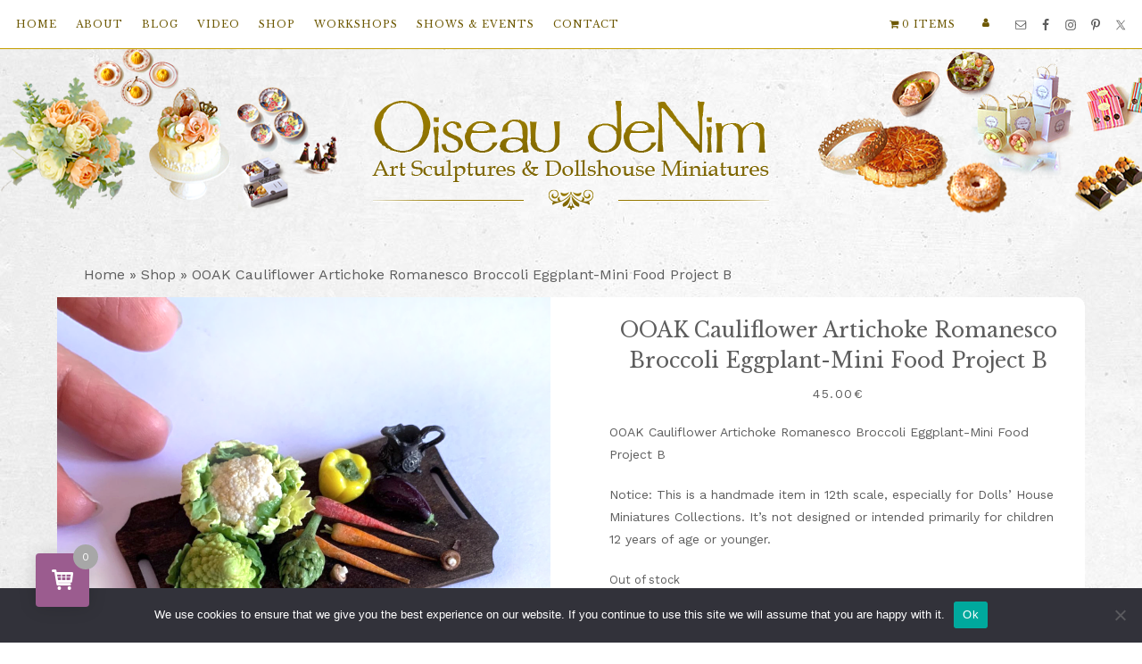

--- FILE ---
content_type: text/html; charset=UTF-8
request_url: https://www.oiseaudenim.com/?product=ooak-cauliflower-artichoke-romanesco-broccoli-eggplant-mini-food-project-b
body_size: 33701
content:
<!DOCTYPE html>
<html lang="en-US">
<head >
<meta charset="UTF-8" />
<meta name="viewport" content="width=device-width, initial-scale=1" />
<script type='text/javascript'>var parallaxEffectName1 ='none';</script><script type='text/javascript'>var parallaxEffectName2 ='none';</script><script type='text/javascript'>var parallaxEffectName3 ='none';</script><script type='text/javascript'>var parallaxEffectName4 ='none';</script><script type='text/javascript'>var parallaxEffectName5 ='none';</script><script type='text/javascript'>var stickyMenu ='primary';</script><meta name='robots' content='index, follow, max-image-preview:large, max-snippet:-1, max-video-preview:-1' />
	<style>img:is([sizes="auto" i], [sizes^="auto," i]) { contain-intrinsic-size: 3000px 1500px }</style>
	<script>window._wca = window._wca || [];</script>
<!-- Jetpack Site Verification Tags -->
<meta name="msvalidate.01" content="222445CAC4157896EF4AB9CF1EFC2D5F" />

			<style type="text/css">
				.slide-excerpt { width: 50%; }
				.slide-excerpt { bottom: 0; }
				.slide-excerpt { left: 0; }
				.flexslider { max-width: 1180px; max-height: 660px; }
				.slide-image { max-height: 660px; }
			</style>
			<style type="text/css">
				@media only screen
				and (min-device-width : 320px)
				and (max-device-width : 480px) {
					.slide-excerpt { display: none !important; }
				}
			</style> 
	<!-- This site is optimized with the Yoast SEO plugin v25.1 - https://yoast.com/wordpress/plugins/seo/ -->
	<title>OOAK Cauliflower Artichoke Romanesco Broccoli Eggplant-Mini Food Project B - Oiseau deNim Miniatures</title>
	<link rel="canonical" href="https://www.oiseaudenim.com/?product=ooak-cauliflower-artichoke-romanesco-broccoli-eggplant-mini-food-project-b" />
	<meta property="og:locale" content="en_US" />
	<meta property="og:type" content="article" />
	<meta property="og:title" content="OOAK Cauliflower Artichoke Romanesco Broccoli Eggplant-Mini Food Project B - Oiseau deNim Miniatures" />
	<meta property="og:description" content="OOAK Cauliflower Artichoke Romanesco Broccoli Eggplant-Mini Food Project B  Notice: This is a handmade item in 12th scale, especially for Dolls’ House Miniatures Collections. It’s not designed or intended primarily for children 12 years of age or younger." />
	<meta property="og:url" content="https://www.oiseaudenim.com/?product=ooak-cauliflower-artichoke-romanesco-broccoli-eggplant-mini-food-project-b" />
	<meta property="og:site_name" content="Oiseau deNim Miniatures" />
	<meta property="article:publisher" content="https://www.facebook.com/peiwen.petitgrand.3" />
	<meta property="article:modified_time" content="2023-09-04T13:21:21+00:00" />
	<meta property="og:image" content="https://www.oiseaudenim.com/wp-content/uploads/2023/05/20230506-Veggies-Cauliflower-Broccoflower-Romanesco-Broccoli-Peppers-Eggplant-2.png" />
	<meta property="og:image:width" content="800" />
	<meta property="og:image:height" content="800" />
	<meta property="og:image:type" content="image/png" />
	<meta name="twitter:card" content="summary_large_image" />
	<script type="application/ld+json" class="yoast-schema-graph">{"@context":"https://schema.org","@graph":[{"@type":"WebPage","@id":"https://www.oiseaudenim.com/?product=ooak-cauliflower-artichoke-romanesco-broccoli-eggplant-mini-food-project-b","url":"https://www.oiseaudenim.com/?product=ooak-cauliflower-artichoke-romanesco-broccoli-eggplant-mini-food-project-b","name":"OOAK Cauliflower Artichoke Romanesco Broccoli Eggplant-Mini Food Project B - Oiseau deNim Miniatures","isPartOf":{"@id":"https://www.oiseaudenim.com/#website"},"primaryImageOfPage":{"@id":"https://www.oiseaudenim.com/?product=ooak-cauliflower-artichoke-romanesco-broccoli-eggplant-mini-food-project-b#primaryimage"},"image":{"@id":"https://www.oiseaudenim.com/?product=ooak-cauliflower-artichoke-romanesco-broccoli-eggplant-mini-food-project-b#primaryimage"},"thumbnailUrl":"https://i0.wp.com/www.oiseaudenim.com/wp-content/uploads/2023/05/20230506-Veggies-Cauliflower-Broccoflower-Romanesco-Broccoli-Peppers-Eggplant-2.png?fit=800%2C800&ssl=1","datePublished":"2023-05-06T21:21:32+00:00","dateModified":"2023-09-04T13:21:21+00:00","breadcrumb":{"@id":"https://www.oiseaudenim.com/?product=ooak-cauliflower-artichoke-romanesco-broccoli-eggplant-mini-food-project-b#breadcrumb"},"inLanguage":"en-US","potentialAction":[{"@type":"ReadAction","target":["https://www.oiseaudenim.com/?product=ooak-cauliflower-artichoke-romanesco-broccoli-eggplant-mini-food-project-b"]}]},{"@type":"ImageObject","inLanguage":"en-US","@id":"https://www.oiseaudenim.com/?product=ooak-cauliflower-artichoke-romanesco-broccoli-eggplant-mini-food-project-b#primaryimage","url":"https://i0.wp.com/www.oiseaudenim.com/wp-content/uploads/2023/05/20230506-Veggies-Cauliflower-Broccoflower-Romanesco-Broccoli-Peppers-Eggplant-2.png?fit=800%2C800&ssl=1","contentUrl":"https://i0.wp.com/www.oiseaudenim.com/wp-content/uploads/2023/05/20230506-Veggies-Cauliflower-Broccoflower-Romanesco-Broccoli-Peppers-Eggplant-2.png?fit=800%2C800&ssl=1","width":800,"height":800},{"@type":"BreadcrumbList","@id":"https://www.oiseaudenim.com/?product=ooak-cauliflower-artichoke-romanesco-broccoli-eggplant-mini-food-project-b#breadcrumb","itemListElement":[{"@type":"ListItem","position":1,"name":"Home","item":"https://www.oiseaudenim.com/"},{"@type":"ListItem","position":2,"name":"Shop","item":"https://www.oiseaudenim.com/?page_id=15"},{"@type":"ListItem","position":3,"name":"OOAK Cauliflower Artichoke Romanesco Broccoli Eggplant-Mini Food Project B"}]},{"@type":"WebSite","@id":"https://www.oiseaudenim.com/#website","url":"https://www.oiseaudenim.com/","name":"Oiseau deNim Miniatures","description":"Art Sculptures &amp; Dollshouse Miniatures","publisher":{"@id":"https://www.oiseaudenim.com/#organization"},"potentialAction":[{"@type":"SearchAction","target":{"@type":"EntryPoint","urlTemplate":"https://www.oiseaudenim.com/?s={search_term_string}"},"query-input":{"@type":"PropertyValueSpecification","valueRequired":true,"valueName":"search_term_string"}}],"inLanguage":"en-US"},{"@type":"Organization","@id":"https://www.oiseaudenim.com/#organization","name":"Oiseau deNim Miniatures","url":"https://www.oiseaudenim.com/","logo":{"@type":"ImageObject","inLanguage":"en-US","@id":"https://www.oiseaudenim.com/#/schema/logo/image/","url":"https://i0.wp.com/www.oiseaudenim.com/wp-content/uploads/2020/05/cropped-logo-1.png?fit=512%2C512&ssl=1","contentUrl":"https://i0.wp.com/www.oiseaudenim.com/wp-content/uploads/2020/05/cropped-logo-1.png?fit=512%2C512&ssl=1","width":512,"height":512,"caption":"Oiseau deNim Miniatures"},"image":{"@id":"https://www.oiseaudenim.com/#/schema/logo/image/"},"sameAs":["https://www.facebook.com/peiwen.petitgrand.3","https://www.instagram.com/peiwenpetitgrand"]}]}</script>
	<!-- / Yoast SEO plugin. -->


<link rel='dns-prefetch' href='//media.storefrog.com' />
<link rel='dns-prefetch' href='//stats.wp.com' />
<link rel='dns-prefetch' href='//fonts.googleapis.com' />
<link rel='dns-prefetch' href='//maxcdn.bootstrapcdn.com' />
<link rel='preconnect' href='//i0.wp.com' />
<link rel='preconnect' href='//c0.wp.com' />
<link rel="alternate" type="application/rss+xml" title="Oiseau deNim Miniatures &raquo; Feed" href="https://www.oiseaudenim.com/?feed=rss2" />
<link rel="alternate" type="application/rss+xml" title="Oiseau deNim Miniatures &raquo; Comments Feed" href="https://www.oiseaudenim.com/?feed=comments-rss2" />
<link rel="alternate" type="text/calendar" title="Oiseau deNim Miniatures &raquo; iCal Feed" href="https://www.oiseaudenim.com?post_type=tribe_events&#038;ical=1" />
<script type="text/javascript">
/* <![CDATA[ */
window._wpemojiSettings = {"baseUrl":"https:\/\/s.w.org\/images\/core\/emoji\/16.0.1\/72x72\/","ext":".png","svgUrl":"https:\/\/s.w.org\/images\/core\/emoji\/16.0.1\/svg\/","svgExt":".svg","source":{"concatemoji":"https:\/\/www.oiseaudenim.com\/wp-includes\/js\/wp-emoji-release.min.js?ver=6.8.3"}};
/*! This file is auto-generated */
!function(s,n){var o,i,e;function c(e){try{var t={supportTests:e,timestamp:(new Date).valueOf()};sessionStorage.setItem(o,JSON.stringify(t))}catch(e){}}function p(e,t,n){e.clearRect(0,0,e.canvas.width,e.canvas.height),e.fillText(t,0,0);var t=new Uint32Array(e.getImageData(0,0,e.canvas.width,e.canvas.height).data),a=(e.clearRect(0,0,e.canvas.width,e.canvas.height),e.fillText(n,0,0),new Uint32Array(e.getImageData(0,0,e.canvas.width,e.canvas.height).data));return t.every(function(e,t){return e===a[t]})}function u(e,t){e.clearRect(0,0,e.canvas.width,e.canvas.height),e.fillText(t,0,0);for(var n=e.getImageData(16,16,1,1),a=0;a<n.data.length;a++)if(0!==n.data[a])return!1;return!0}function f(e,t,n,a){switch(t){case"flag":return n(e,"\ud83c\udff3\ufe0f\u200d\u26a7\ufe0f","\ud83c\udff3\ufe0f\u200b\u26a7\ufe0f")?!1:!n(e,"\ud83c\udde8\ud83c\uddf6","\ud83c\udde8\u200b\ud83c\uddf6")&&!n(e,"\ud83c\udff4\udb40\udc67\udb40\udc62\udb40\udc65\udb40\udc6e\udb40\udc67\udb40\udc7f","\ud83c\udff4\u200b\udb40\udc67\u200b\udb40\udc62\u200b\udb40\udc65\u200b\udb40\udc6e\u200b\udb40\udc67\u200b\udb40\udc7f");case"emoji":return!a(e,"\ud83e\udedf")}return!1}function g(e,t,n,a){var r="undefined"!=typeof WorkerGlobalScope&&self instanceof WorkerGlobalScope?new OffscreenCanvas(300,150):s.createElement("canvas"),o=r.getContext("2d",{willReadFrequently:!0}),i=(o.textBaseline="top",o.font="600 32px Arial",{});return e.forEach(function(e){i[e]=t(o,e,n,a)}),i}function t(e){var t=s.createElement("script");t.src=e,t.defer=!0,s.head.appendChild(t)}"undefined"!=typeof Promise&&(o="wpEmojiSettingsSupports",i=["flag","emoji"],n.supports={everything:!0,everythingExceptFlag:!0},e=new Promise(function(e){s.addEventListener("DOMContentLoaded",e,{once:!0})}),new Promise(function(t){var n=function(){try{var e=JSON.parse(sessionStorage.getItem(o));if("object"==typeof e&&"number"==typeof e.timestamp&&(new Date).valueOf()<e.timestamp+604800&&"object"==typeof e.supportTests)return e.supportTests}catch(e){}return null}();if(!n){if("undefined"!=typeof Worker&&"undefined"!=typeof OffscreenCanvas&&"undefined"!=typeof URL&&URL.createObjectURL&&"undefined"!=typeof Blob)try{var e="postMessage("+g.toString()+"("+[JSON.stringify(i),f.toString(),p.toString(),u.toString()].join(",")+"));",a=new Blob([e],{type:"text/javascript"}),r=new Worker(URL.createObjectURL(a),{name:"wpTestEmojiSupports"});return void(r.onmessage=function(e){c(n=e.data),r.terminate(),t(n)})}catch(e){}c(n=g(i,f,p,u))}t(n)}).then(function(e){for(var t in e)n.supports[t]=e[t],n.supports.everything=n.supports.everything&&n.supports[t],"flag"!==t&&(n.supports.everythingExceptFlag=n.supports.everythingExceptFlag&&n.supports[t]);n.supports.everythingExceptFlag=n.supports.everythingExceptFlag&&!n.supports.flag,n.DOMReady=!1,n.readyCallback=function(){n.DOMReady=!0}}).then(function(){return e}).then(function(){var e;n.supports.everything||(n.readyCallback(),(e=n.source||{}).concatemoji?t(e.concatemoji):e.wpemoji&&e.twemoji&&(t(e.twemoji),t(e.wpemoji)))}))}((window,document),window._wpemojiSettings);
/* ]]> */
</script>
<link rel='stylesheet' id='jetpack_related-posts-css' href='https://c0.wp.com/p/jetpack/14.6/modules/related-posts/related-posts.css' type='text/css' media='all' />
<link rel='stylesheet' id='sbi_styles-css' href='https://www.oiseaudenim.com/wp-content/plugins/instagram-feed/css/sbi-styles.min.css?ver=6.9.1' type='text/css' media='all' />
<link rel='stylesheet' id='karittemi-css' href='https://www.oiseaudenim.com/wp-content/themes/karittemi-theme/style.css?ver=1.2' type='text/css' media='all' />
<style id='karittemi-inline-css' type='text/css'>

		.site-header {
			background: url() no-repeat center center;
			background-size: contain;
		}
		
		.site-header > .wrap {
			margin-top: 3%;
			margin-bottom: 3%;
		}
		
		.parallax .para-front-page-1, .parallax .para-front-page-2, .parallax .para-front-page-3
		, .parallax .para-front-page-4, .parallax .para-front-page-5 {
			-webkit-animation-duration: 1s !important;
    		animation-duration: 1s !important;
	}
	
		body, .entry, .sidebar .widget,
		.after-entry, .archive-description, .author-box, .footer-widgets, 
		.comment-respond, .entry-comments, .entry-pings,
		.nav-secondary, .enews-title, .input, .social-share [class*="fa fa-"],
		.sidebar .featuredpost-full .has-post-thumbnail .entry-meta .entry-categories,
		.nav-primary, .menu-toggle, .sub-menu-toggle, .genesis_responsive_slider .flexslider {
			background: #fff;
		}
		
		.genesis_responsive_slider .slide-excerpt {
			background: #f0f1f2;
		}
		
		body, .site-title a, .site-title a:focus, .site-title a:hover,
		.site-description, .menu-toggle, .title-ins,
		.footer-widget-area .enews .widget-title,
		.menu-toggle, .sub-menu-toggle, .sidebar .featuredpage p, .front-page .enews p,
		.woocommerce-cart #payment div.payment_box, .woocommerce-checkout #payment div.payment_box, #add_payment_method #payment div.payment_box, input, select, textarea {
			color: #5d5d5d;
		}
		
	.woocommerce-error, .woocommerce-info, .woocommerce-message, .woocommerce div.product .woocommerce-tabs ul.tabs li a, .select2-container--default .select2-selection--single .select2-selection__rendered,
	 .footer-social-links a {
			color: #5d5d5d !important;
		}
		
	.footer-social-links a {
			border-color: #5d5d5d !important;
		}
		
	.footer-social-links a:hover {
		background: #5d5d5d !important;
			border-color: #5d5d5d !important;
			color: #fff !important;
		}
		
		.sidebar .featuredpost-full .featuredpost .entry-meta, .the-date, .the-category, .the-category a,
		p.entry-meta, .woocommerce ul.products li.product h3:hover, .woocommerce ul.products li.product .price,.woocommerce div.product p.price, .woocommerce div.product span.price {
			color: #5D5D5D !important;
		}
			
		.sidebar .widget.enews-widget,
		.front-page .margin-front .enews-widget,
		.content-sidebar.woocommerce-account .woocommerce-MyAccount-navigation li, .sidebar-content.woocommerce-account .woocommerce-MyAccount-navigation li,
		.front-page .genesis_responsive_slider, .genesis_responsive_slider .flexslider .slides > li,
		.genesis_responsive_slider .slide-excerpt-border, #front-page-2, .style-grid,
		.widget_search input[type="search"], .widget_archive select, .margin-front .featuredpage .entry,
		.after-entry .enews-widget {
			background-color: #f0f1f2;
		}
		
		a {
			color: #6d5801;
		}
		
		.style-excerpt .post-meta a:hover, .style-full .post-meta a:hover, .style-list .post-meta a:hover, .style-single .post-meta a:hover, .style-grid .meta-category a:hover, .style-grid .post-meta a:hover, .genesis-nav-menu a:hover, .sidebar .featuredpost-full .entry-meta .entry-categories a:hover {
			color: #CCD0D3 !important;
		}
		
		a:hover {
			color: #CCD0D3;
		}
		
		.style-excerpt h4.post-title a:hover, .style-full h4.post-title a:hover, .style-list h5.post-title a:hover,
		.style-grid h5.post-title a:hover,
		.entry-title a:hover,
		.the-category a:hover {
			color: #CCD0D3 !important;
		}
		
		.front-page .featuredpost-grid .featuredpost article .entry-title a:hover,
		.sidebar .featuredpost-full .featuredpost .entry-title a:hover {
			color: #fff !important;
		}
		
		.genesis-nav-menu .sub-menu a, .genesis-responsive-menu .genesis-nav-menu .sub-menu
		{
			background: #f0f1f2 !important;
		}
		
		.menu-toggle, .menu-toggle:focus, .menu-toggle:hover,
		.sub-menu-toggle:hover, .sub-menu-toggle:focus {
			background: #fff !important;
			color: #5d5d5d !important;
		}
		
		.genesis-nav-menu a {
			color: #6d5801 !important;
		}
		
		 .genesis-nav-menu .sub-menu a:hover {
			background: #6d5a0e !important;
			color: #fff !important;
		}
		
		.sub-menu-toggle:hover, .sub-menu-toggle:focus {
			color: #CCD0D3 !important;
		}
		
		.site-footer .genesis-nav-menu a:hover {
			color: #6d5a0e !important;
		}
		
		.pagination .nav-links .page,
		.pagination .nav-links .page-numbers {
			color: #5d5d5d;
			border-color: #5d5d5d;
		}
		
		.to-top {
			background-color: #CCD0D3;
		}
		
		.pagination .nav-links .page:hover,
		.pagination .nav-links .page-numbers:hover {
			background: #CCD0D3;
			color: #fff !important;
			border-color: #CCD0D3;
		}
		
		.woocommerce nav.woocommerce-pagination ul li  {
			color: #5d5d5d !important;
			border-color: #CCD0D3 !important;
		}
		
		.pagination li:hover,
		.woocommerce nav.woocommerce-pagination ul li a:focus,
	.woocommerce nav.woocommerce-pagination ul li a:hover,
	.woocommerce nav.woocommerce-pagination ul li span.current {
			background: #CCD0D3 !important;
			color: #fff !important;
			border-color: #CCD0D3 !important;
		}
		
		.woocommerce nav.woocommerce-pagination ul li a,
	.woocommerce nav.woocommerce-pagination ul li a {
				color: #CCD0D3 !important;
		}
		
		.style-excerpt .read-more a, .style-list .read-more a, .style-grid .read-more a,
		.featuredpage .more-link, .slide-excerpt-border a.more-link,
		button, input[type="button"], input[type="reset"], input[type="submit"], .button,
		.comment-reply a, .category-index .featuredpost-grid .more-from-category a,
		.front-page .front-category .featuredpage .widget-title {
			background: #CCD0D3;
			color: #fff;
		}
		
		.woocommerce a.button,
		.woocommerce a.button.alt,
		.woocommerce button.button,
		.woocommerce button.button.alt,
		.woocommerce input.button,
		.woocommerce input.button.alt,
		.woocommerce input.button[type="submit"],
		.woocommerce #respond input#submit,
		.woocommerce #respond input#submit.alt {
			background: #CCD0D3 !important;
			color: #fff !important;
		}
		
		.style-excerpt .read-more a:hover, .style-list .read-more a:hover, .style-grid .read-more a:hover,
		.featuredpage .more-link:hover, .slide-excerpt-border a.more-link:hover,
		button:focus, button:hover, input[type="button"]:focus, input[type="button"]:hover, input[type="reset"]:focus, input[type="reset"]:hover, input[type="submit"]:focus, input[type="submit"]:hover, .button:focus, .button:hover, .comment-reply a:hover, .category-index .featuredpost-grid .more-from-category a:hover, .front-page .front-category .featuredpage .widget-title:hover, .front-page .front-category .featuredpage .widget-title:hover a {
			background: #e5e7e9;
			color: #fff !important;
		}
		
		.woocommerce a.button:focus,
		.woocommerce a.button:hover,
		.woocommerce a.button.alt:focus,
		.woocommerce a.button.alt:hover,
		.woocommerce button.button:focus,
		.woocommerce button.button:hover,
		.woocommerce button.button.alt:focus,
		.woocommerce button.button.alt:hover,
		.woocommerce input.button:focus,
		.woocommerce input.button:hover,
		.woocommerce input.button.alt:focus,
		.woocommerce input.button.alt:hover,
		.woocommerce input[type="submit"]:focus,
		.woocommerce input[type="submit"]:hover,
		.woocommerce #respond input#submit:focus,
		.woocommerce #respond input#submit:hover,
		.woocommerce #respond input#submit.alt:focus,
		.woocommerce #respond input#submit.alt:hover {
			background: #e5e7e9 !important;
			color: #fff !important;
		}
		
		.site-footer, .footer-widgets-3 {
			background: #f0f1f2 !important;
		}
		
		.site-footer p, .site-footer .genesis-nav-menu a {
			color: #5D5D5D !important;
		}
		
</style>
<style id='wp-emoji-styles-inline-css' type='text/css'>

	img.wp-smiley, img.emoji {
		display: inline !important;
		border: none !important;
		box-shadow: none !important;
		height: 1em !important;
		width: 1em !important;
		margin: 0 0.07em !important;
		vertical-align: -0.1em !important;
		background: none !important;
		padding: 0 !important;
	}
</style>
<link rel='stylesheet' id='wp-block-library-css' href='https://c0.wp.com/c/6.8.3/wp-includes/css/dist/block-library/style.min.css' type='text/css' media='all' />
<style id='classic-theme-styles-inline-css' type='text/css'>
/*! This file is auto-generated */
.wp-block-button__link{color:#fff;background-color:#32373c;border-radius:9999px;box-shadow:none;text-decoration:none;padding:calc(.667em + 2px) calc(1.333em + 2px);font-size:1.125em}.wp-block-file__button{background:#32373c;color:#fff;text-decoration:none}
</style>
<link rel='stylesheet' id='mediaelement-css' href='https://c0.wp.com/c/6.8.3/wp-includes/js/mediaelement/mediaelementplayer-legacy.min.css' type='text/css' media='all' />
<link rel='stylesheet' id='wp-mediaelement-css' href='https://c0.wp.com/c/6.8.3/wp-includes/js/mediaelement/wp-mediaelement.min.css' type='text/css' media='all' />
<style id='jetpack-sharing-buttons-style-inline-css' type='text/css'>
.jetpack-sharing-buttons__services-list{display:flex;flex-direction:row;flex-wrap:wrap;gap:0;list-style-type:none;margin:5px;padding:0}.jetpack-sharing-buttons__services-list.has-small-icon-size{font-size:12px}.jetpack-sharing-buttons__services-list.has-normal-icon-size{font-size:16px}.jetpack-sharing-buttons__services-list.has-large-icon-size{font-size:24px}.jetpack-sharing-buttons__services-list.has-huge-icon-size{font-size:36px}@media print{.jetpack-sharing-buttons__services-list{display:none!important}}.editor-styles-wrapper .wp-block-jetpack-sharing-buttons{gap:0;padding-inline-start:0}ul.jetpack-sharing-buttons__services-list.has-background{padding:1.25em 2.375em}
</style>
<style id='global-styles-inline-css' type='text/css'>
:root{--wp--preset--aspect-ratio--square: 1;--wp--preset--aspect-ratio--4-3: 4/3;--wp--preset--aspect-ratio--3-4: 3/4;--wp--preset--aspect-ratio--3-2: 3/2;--wp--preset--aspect-ratio--2-3: 2/3;--wp--preset--aspect-ratio--16-9: 16/9;--wp--preset--aspect-ratio--9-16: 9/16;--wp--preset--color--black: #000000;--wp--preset--color--cyan-bluish-gray: #abb8c3;--wp--preset--color--white: #ffffff;--wp--preset--color--pale-pink: #f78da7;--wp--preset--color--vivid-red: #cf2e2e;--wp--preset--color--luminous-vivid-orange: #ff6900;--wp--preset--color--luminous-vivid-amber: #fcb900;--wp--preset--color--light-green-cyan: #7bdcb5;--wp--preset--color--vivid-green-cyan: #00d084;--wp--preset--color--pale-cyan-blue: #8ed1fc;--wp--preset--color--vivid-cyan-blue: #0693e3;--wp--preset--color--vivid-purple: #9b51e0;--wp--preset--gradient--vivid-cyan-blue-to-vivid-purple: linear-gradient(135deg,rgba(6,147,227,1) 0%,rgb(155,81,224) 100%);--wp--preset--gradient--light-green-cyan-to-vivid-green-cyan: linear-gradient(135deg,rgb(122,220,180) 0%,rgb(0,208,130) 100%);--wp--preset--gradient--luminous-vivid-amber-to-luminous-vivid-orange: linear-gradient(135deg,rgba(252,185,0,1) 0%,rgba(255,105,0,1) 100%);--wp--preset--gradient--luminous-vivid-orange-to-vivid-red: linear-gradient(135deg,rgba(255,105,0,1) 0%,rgb(207,46,46) 100%);--wp--preset--gradient--very-light-gray-to-cyan-bluish-gray: linear-gradient(135deg,rgb(238,238,238) 0%,rgb(169,184,195) 100%);--wp--preset--gradient--cool-to-warm-spectrum: linear-gradient(135deg,rgb(74,234,220) 0%,rgb(151,120,209) 20%,rgb(207,42,186) 40%,rgb(238,44,130) 60%,rgb(251,105,98) 80%,rgb(254,248,76) 100%);--wp--preset--gradient--blush-light-purple: linear-gradient(135deg,rgb(255,206,236) 0%,rgb(152,150,240) 100%);--wp--preset--gradient--blush-bordeaux: linear-gradient(135deg,rgb(254,205,165) 0%,rgb(254,45,45) 50%,rgb(107,0,62) 100%);--wp--preset--gradient--luminous-dusk: linear-gradient(135deg,rgb(255,203,112) 0%,rgb(199,81,192) 50%,rgb(65,88,208) 100%);--wp--preset--gradient--pale-ocean: linear-gradient(135deg,rgb(255,245,203) 0%,rgb(182,227,212) 50%,rgb(51,167,181) 100%);--wp--preset--gradient--electric-grass: linear-gradient(135deg,rgb(202,248,128) 0%,rgb(113,206,126) 100%);--wp--preset--gradient--midnight: linear-gradient(135deg,rgb(2,3,129) 0%,rgb(40,116,252) 100%);--wp--preset--font-size--small: 13px;--wp--preset--font-size--medium: 20px;--wp--preset--font-size--large: 36px;--wp--preset--font-size--x-large: 42px;--wp--preset--spacing--20: 0.44rem;--wp--preset--spacing--30: 0.67rem;--wp--preset--spacing--40: 1rem;--wp--preset--spacing--50: 1.5rem;--wp--preset--spacing--60: 2.25rem;--wp--preset--spacing--70: 3.38rem;--wp--preset--spacing--80: 5.06rem;--wp--preset--shadow--natural: 6px 6px 9px rgba(0, 0, 0, 0.2);--wp--preset--shadow--deep: 12px 12px 50px rgba(0, 0, 0, 0.4);--wp--preset--shadow--sharp: 6px 6px 0px rgba(0, 0, 0, 0.2);--wp--preset--shadow--outlined: 6px 6px 0px -3px rgba(255, 255, 255, 1), 6px 6px rgba(0, 0, 0, 1);--wp--preset--shadow--crisp: 6px 6px 0px rgba(0, 0, 0, 1);}:where(.is-layout-flex){gap: 0.5em;}:where(.is-layout-grid){gap: 0.5em;}body .is-layout-flex{display: flex;}.is-layout-flex{flex-wrap: wrap;align-items: center;}.is-layout-flex > :is(*, div){margin: 0;}body .is-layout-grid{display: grid;}.is-layout-grid > :is(*, div){margin: 0;}:where(.wp-block-columns.is-layout-flex){gap: 2em;}:where(.wp-block-columns.is-layout-grid){gap: 2em;}:where(.wp-block-post-template.is-layout-flex){gap: 1.25em;}:where(.wp-block-post-template.is-layout-grid){gap: 1.25em;}.has-black-color{color: var(--wp--preset--color--black) !important;}.has-cyan-bluish-gray-color{color: var(--wp--preset--color--cyan-bluish-gray) !important;}.has-white-color{color: var(--wp--preset--color--white) !important;}.has-pale-pink-color{color: var(--wp--preset--color--pale-pink) !important;}.has-vivid-red-color{color: var(--wp--preset--color--vivid-red) !important;}.has-luminous-vivid-orange-color{color: var(--wp--preset--color--luminous-vivid-orange) !important;}.has-luminous-vivid-amber-color{color: var(--wp--preset--color--luminous-vivid-amber) !important;}.has-light-green-cyan-color{color: var(--wp--preset--color--light-green-cyan) !important;}.has-vivid-green-cyan-color{color: var(--wp--preset--color--vivid-green-cyan) !important;}.has-pale-cyan-blue-color{color: var(--wp--preset--color--pale-cyan-blue) !important;}.has-vivid-cyan-blue-color{color: var(--wp--preset--color--vivid-cyan-blue) !important;}.has-vivid-purple-color{color: var(--wp--preset--color--vivid-purple) !important;}.has-black-background-color{background-color: var(--wp--preset--color--black) !important;}.has-cyan-bluish-gray-background-color{background-color: var(--wp--preset--color--cyan-bluish-gray) !important;}.has-white-background-color{background-color: var(--wp--preset--color--white) !important;}.has-pale-pink-background-color{background-color: var(--wp--preset--color--pale-pink) !important;}.has-vivid-red-background-color{background-color: var(--wp--preset--color--vivid-red) !important;}.has-luminous-vivid-orange-background-color{background-color: var(--wp--preset--color--luminous-vivid-orange) !important;}.has-luminous-vivid-amber-background-color{background-color: var(--wp--preset--color--luminous-vivid-amber) !important;}.has-light-green-cyan-background-color{background-color: var(--wp--preset--color--light-green-cyan) !important;}.has-vivid-green-cyan-background-color{background-color: var(--wp--preset--color--vivid-green-cyan) !important;}.has-pale-cyan-blue-background-color{background-color: var(--wp--preset--color--pale-cyan-blue) !important;}.has-vivid-cyan-blue-background-color{background-color: var(--wp--preset--color--vivid-cyan-blue) !important;}.has-vivid-purple-background-color{background-color: var(--wp--preset--color--vivid-purple) !important;}.has-black-border-color{border-color: var(--wp--preset--color--black) !important;}.has-cyan-bluish-gray-border-color{border-color: var(--wp--preset--color--cyan-bluish-gray) !important;}.has-white-border-color{border-color: var(--wp--preset--color--white) !important;}.has-pale-pink-border-color{border-color: var(--wp--preset--color--pale-pink) !important;}.has-vivid-red-border-color{border-color: var(--wp--preset--color--vivid-red) !important;}.has-luminous-vivid-orange-border-color{border-color: var(--wp--preset--color--luminous-vivid-orange) !important;}.has-luminous-vivid-amber-border-color{border-color: var(--wp--preset--color--luminous-vivid-amber) !important;}.has-light-green-cyan-border-color{border-color: var(--wp--preset--color--light-green-cyan) !important;}.has-vivid-green-cyan-border-color{border-color: var(--wp--preset--color--vivid-green-cyan) !important;}.has-pale-cyan-blue-border-color{border-color: var(--wp--preset--color--pale-cyan-blue) !important;}.has-vivid-cyan-blue-border-color{border-color: var(--wp--preset--color--vivid-cyan-blue) !important;}.has-vivid-purple-border-color{border-color: var(--wp--preset--color--vivid-purple) !important;}.has-vivid-cyan-blue-to-vivid-purple-gradient-background{background: var(--wp--preset--gradient--vivid-cyan-blue-to-vivid-purple) !important;}.has-light-green-cyan-to-vivid-green-cyan-gradient-background{background: var(--wp--preset--gradient--light-green-cyan-to-vivid-green-cyan) !important;}.has-luminous-vivid-amber-to-luminous-vivid-orange-gradient-background{background: var(--wp--preset--gradient--luminous-vivid-amber-to-luminous-vivid-orange) !important;}.has-luminous-vivid-orange-to-vivid-red-gradient-background{background: var(--wp--preset--gradient--luminous-vivid-orange-to-vivid-red) !important;}.has-very-light-gray-to-cyan-bluish-gray-gradient-background{background: var(--wp--preset--gradient--very-light-gray-to-cyan-bluish-gray) !important;}.has-cool-to-warm-spectrum-gradient-background{background: var(--wp--preset--gradient--cool-to-warm-spectrum) !important;}.has-blush-light-purple-gradient-background{background: var(--wp--preset--gradient--blush-light-purple) !important;}.has-blush-bordeaux-gradient-background{background: var(--wp--preset--gradient--blush-bordeaux) !important;}.has-luminous-dusk-gradient-background{background: var(--wp--preset--gradient--luminous-dusk) !important;}.has-pale-ocean-gradient-background{background: var(--wp--preset--gradient--pale-ocean) !important;}.has-electric-grass-gradient-background{background: var(--wp--preset--gradient--electric-grass) !important;}.has-midnight-gradient-background{background: var(--wp--preset--gradient--midnight) !important;}.has-small-font-size{font-size: var(--wp--preset--font-size--small) !important;}.has-medium-font-size{font-size: var(--wp--preset--font-size--medium) !important;}.has-large-font-size{font-size: var(--wp--preset--font-size--large) !important;}.has-x-large-font-size{font-size: var(--wp--preset--font-size--x-large) !important;}
:where(.wp-block-post-template.is-layout-flex){gap: 1.25em;}:where(.wp-block-post-template.is-layout-grid){gap: 1.25em;}
:where(.wp-block-columns.is-layout-flex){gap: 2em;}:where(.wp-block-columns.is-layout-grid){gap: 2em;}
:root :where(.wp-block-pullquote){font-size: 1.5em;line-height: 1.6;}
</style>
<link rel='stylesheet' id='cookie-notice-front-css' href='https://www.oiseaudenim.com/wp-content/plugins/cookie-notice/css/front.min.css?ver=2.5.6' type='text/css' media='all' />
<link rel='stylesheet' id='easy_store_vacation-css' href='https://www.oiseaudenim.com/wp-content/plugins/easy-store-vacation/public/css/easy_store_vacation-public.css?ver=1.1.6' type='text/css' media='all' />
<link rel='stylesheet' id='wpmenucart-icons-css' href='https://www.oiseaudenim.com/wp-content/plugins/woocommerce-menu-bar-cart/assets/css/wpmenucart-icons.min.css?ver=2.14.11' type='text/css' media='all' />
<style id='wpmenucart-icons-inline-css' type='text/css'>
@font-face{font-family:WPMenuCart;src:url(https://www.oiseaudenim.com/wp-content/plugins/woocommerce-menu-bar-cart/assets/fonts/WPMenuCart.eot);src:url(https://www.oiseaudenim.com/wp-content/plugins/woocommerce-menu-bar-cart/assets/fonts/WPMenuCart.eot?#iefix) format('embedded-opentype'),url(https://www.oiseaudenim.com/wp-content/plugins/woocommerce-menu-bar-cart/assets/fonts/WPMenuCart.woff2) format('woff2'),url(https://www.oiseaudenim.com/wp-content/plugins/woocommerce-menu-bar-cart/assets/fonts/WPMenuCart.woff) format('woff'),url(https://www.oiseaudenim.com/wp-content/plugins/woocommerce-menu-bar-cart/assets/fonts/WPMenuCart.ttf) format('truetype'),url(https://www.oiseaudenim.com/wp-content/plugins/woocommerce-menu-bar-cart/assets/fonts/WPMenuCart.svg#WPMenuCart) format('svg');font-weight:400;font-style:normal;font-display:swap}
</style>
<link rel='stylesheet' id='wpmenucart-css' href='https://www.oiseaudenim.com/wp-content/plugins/woocommerce-menu-bar-cart/assets/css/wpmenucart-main.min.css?ver=2.14.11' type='text/css' media='all' />
<link rel='stylesheet' id='photoswipe-css' href='https://c0.wp.com/p/woocommerce/9.8.6/assets/css/photoswipe/photoswipe.min.css' type='text/css' media='all' />
<link rel='stylesheet' id='photoswipe-default-skin-css' href='https://c0.wp.com/p/woocommerce/9.8.6/assets/css/photoswipe/default-skin/default-skin.min.css' type='text/css' media='all' />
<link rel='stylesheet' id='woocommerce-layout-css' href='https://c0.wp.com/p/woocommerce/9.8.6/assets/css/woocommerce-layout.css' type='text/css' media='all' />
<style id='woocommerce-layout-inline-css' type='text/css'>

	.infinite-scroll .woocommerce-pagination {
		display: none;
	}
</style>
<link rel='stylesheet' id='woocommerce-smallscreen-css' href='https://c0.wp.com/p/woocommerce/9.8.6/assets/css/woocommerce-smallscreen.css' type='text/css' media='only screen and (max-width: 860px)' />
<link rel='stylesheet' id='woocommerce-general-css' href='https://c0.wp.com/p/woocommerce/9.8.6/assets/css/woocommerce.css' type='text/css' media='all' />
<link rel='stylesheet' id='genesis-sample-woocommerce-styles-css' href='https://www.oiseaudenim.com/wp-content/themes/karittemi-theme/lib/woocommerce/genesis-sample-woocommerce.css?ver=1.2' type='text/css' media='screen' />
<style id='woocommerce-inline-inline-css' type='text/css'>
.woocommerce form .form-row .required { visibility: visible; }
</style>
<link rel='stylesheet' id='wc-stripe-styles-css' href='https://www.oiseaudenim.com/wp-content/plugins/woo-stripe-payment/assets/build/stripe.css?ver=3.3.86' type='text/css' media='all' />
<link rel='stylesheet' id='brands-styles-css' href='https://c0.wp.com/p/woocommerce/9.8.6/assets/css/brands.css' type='text/css' media='all' />
<link rel='stylesheet' id='google-fonts-css' href='//fonts.googleapis.com/css?family=Libre+Baskerville%7CWork+Sans%3A300%2C400%2C400i%2C500%7CMontserrat%3A200%2C300%2C400%2C400i%2C500%2C500i%2C600&#038;ver=1.2' type='text/css' media='all' />
<link rel='stylesheet' id='dashicons-css' href='https://c0.wp.com/c/6.8.3/wp-includes/css/dashicons.min.css' type='text/css' media='all' />
<link rel='stylesheet' id='fancybox-css' href='https://www.oiseaudenim.com/wp-content/themes/karittemi-theme/js/fancybox/jquery.fancybox.min.css?ver=6.8.3' type='text/css' media='all' />
<link rel='stylesheet' id='gallery-css' href='https://www.oiseaudenim.com/wp-content/themes/karittemi-theme/lib/css/gallery.css?ver=1.0' type='text/css' media='all' />
<link rel='stylesheet' id='wat-style-common-css' href='https://www.oiseaudenim.com/wp-content/themes/karittemi-theme/lib/css/style-common.css?ver=1.0' type='text/css' media='all' />
<link rel='stylesheet' id='font-awesome-css' href='//maxcdn.bootstrapcdn.com/font-awesome/latest/css/font-awesome.min.css?ver=6.8.3' type='text/css' media='all' />
<link rel='stylesheet' id='simple-social-icons-font-css' href='https://www.oiseaudenim.com/wp-content/plugins/simple-social-icons/css/style.css?ver=3.0.2' type='text/css' media='all' />
<link rel='stylesheet' id='wc-custom-add-to-cart-css' href='https://www.oiseaudenim.com/wp-content/plugins/woo-custom-add-to-cart-button/assets/css/wc-custom-add-to-cart.min.css?ver=1.2.6' type='text/css' media='all' />
<link rel='stylesheet' id='perfect-scrollbar-css' href='https://www.oiseaudenim.com/wp-content/plugins/woocomm-popup-cart-ajax/assets/perfect-scrollbar/css/perfect-scrollbar.min.css?ver=6.8.3' type='text/css' media='all' />
<link rel='stylesheet' id='perfect-scrollbar-theme-css' href='https://www.oiseaudenim.com/wp-content/plugins/woocomm-popup-cart-ajax/assets/perfect-scrollbar/css/custom-theme.css?ver=6.8.3' type='text/css' media='all' />
<link rel='stylesheet' id='wcspc-fonts-css' href='https://www.oiseaudenim.com/wp-content/plugins/woocomm-popup-cart-ajax/assets/css/fonts.css?ver=6.8.3' type='text/css' media='all' />
<link rel='stylesheet' id='wcspc-frontend-css' href='https://www.oiseaudenim.com/wp-content/plugins/woocomm-popup-cart-ajax/assets/css/frontend.css?ver=6.8.3' type='text/css' media='all' />
<link rel='stylesheet' id='slider_styles-css' href='https://www.oiseaudenim.com/wp-content/plugins/genesis-responsive-slider/assets/style.css?ver=1.0.1' type='text/css' media='all' />
<!--n2css--><!--n2js--><script type="text/javascript" id="jetpack_related-posts-js-extra">
/* <![CDATA[ */
var related_posts_js_options = {"post_heading":"h4"};
/* ]]> */
</script>
<script type="text/javascript" src="https://c0.wp.com/p/jetpack/14.6/_inc/build/related-posts/related-posts.min.js" id="jetpack_related-posts-js"></script>
<script type="text/javascript" id="cookie-notice-front-js-before">
/* <![CDATA[ */
var cnArgs = {"ajaxUrl":"https:\/\/www.oiseaudenim.com\/wp-admin\/admin-ajax.php","nonce":"5a7180f406","hideEffect":"fade","position":"bottom","onScroll":false,"onScrollOffset":100,"onClick":false,"cookieName":"cookie_notice_accepted","cookieTime":2592000,"cookieTimeRejected":2592000,"globalCookie":false,"redirection":false,"cache":false,"revokeCookies":false,"revokeCookiesOpt":"automatic"};
/* ]]> */
</script>
<script type="text/javascript" src="https://www.oiseaudenim.com/wp-content/plugins/cookie-notice/js/front.min.js?ver=2.5.6" id="cookie-notice-front-js"></script>
<script type="text/javascript" src="https://c0.wp.com/c/6.8.3/wp-includes/js/jquery/jquery.min.js" id="jquery-core-js"></script>
<script type="text/javascript" src="https://c0.wp.com/c/6.8.3/wp-includes/js/jquery/jquery-migrate.min.js" id="jquery-migrate-js"></script>
<script type="text/javascript" src="https://www.oiseaudenim.com/wp-content/plugins/easy-store-vacation/public/js/easy_store_vacation-public.js?ver=1.1.6" id="easy_store_vacation-js"></script>
<script type="text/javascript" id="print-invoices-packing-slip-labels-for-woocommerce_public-js-extra">
/* <![CDATA[ */
var wf_pklist_params_public = {"show_document_preview":"No","document_access_type":"logged_in","is_user_logged_in":"","msgs":{"invoice_number_prompt_free_order":"\u2018Generate invoice for free orders\u2019 is disabled in Invoice settings > Advanced. You are attempting to generate invoice for this free order. Proceed?","creditnote_number_prompt":"Refund in this order seems not having credit number yet. Do you want to manually generate one ?","invoice_number_prompt_no_from_addr":"Please fill the `from address` in the plugin's general settings.","invoice_title_prompt":"Invoice","invoice_number_prompt":"number has not been generated yet. Do you want to manually generate one ?","pop_dont_show_again":false,"request_error":"Request error.","error_loading_data":"Error loading data.","min_value_error":"minimum value should be","generating_document_text":"Generating document...","new_tab_open_error":"Failed to open new tab. Please check your browser settings."}};
/* ]]> */
</script>
<script type="text/javascript" src="https://www.oiseaudenim.com/wp-content/plugins/print-invoices-packing-slip-labels-for-woocommerce/public/js/wf-woocommerce-packing-list-public.js?ver=4.7.7" id="print-invoices-packing-slip-labels-for-woocommerce_public-js"></script>
<script type="text/javascript" src="https://c0.wp.com/p/woocommerce/9.8.6/assets/js/jquery-blockui/jquery.blockUI.min.js" id="jquery-blockui-js" data-wp-strategy="defer"></script>
<script type="text/javascript" id="wc-add-to-cart-js-extra">
/* <![CDATA[ */
var wc_add_to_cart_params = {"ajax_url":"\/wp-admin\/admin-ajax.php","wc_ajax_url":"\/?wc-ajax=%%endpoint%%","i18n_view_cart":"View cart","cart_url":"https:\/\/www.oiseaudenim.com\/?page_id=16","is_cart":"","cart_redirect_after_add":"no"};
/* ]]> */
</script>
<script type="text/javascript" src="https://c0.wp.com/p/woocommerce/9.8.6/assets/js/frontend/add-to-cart.min.js" id="wc-add-to-cart-js" defer="defer" data-wp-strategy="defer"></script>
<script type="text/javascript" src="https://c0.wp.com/p/woocommerce/9.8.6/assets/js/photoswipe/photoswipe.min.js" id="photoswipe-js" defer="defer" data-wp-strategy="defer"></script>
<script type="text/javascript" src="https://c0.wp.com/p/woocommerce/9.8.6/assets/js/photoswipe/photoswipe-ui-default.min.js" id="photoswipe-ui-default-js" defer="defer" data-wp-strategy="defer"></script>
<script type="text/javascript" id="wc-single-product-js-extra">
/* <![CDATA[ */
var wc_single_product_params = {"i18n_required_rating_text":"Please select a rating","i18n_rating_options":["1 of 5 stars","2 of 5 stars","3 of 5 stars","4 of 5 stars","5 of 5 stars"],"i18n_product_gallery_trigger_text":"View full-screen image gallery","review_rating_required":"yes","flexslider":{"rtl":false,"animation":"slide","smoothHeight":true,"directionNav":false,"controlNav":"thumbnails","slideshow":false,"animationSpeed":500,"animationLoop":false,"allowOneSlide":false},"zoom_enabled":"","zoom_options":[],"photoswipe_enabled":"1","photoswipe_options":{"shareEl":false,"closeOnScroll":false,"history":false,"hideAnimationDuration":0,"showAnimationDuration":0},"flexslider_enabled":"1"};
/* ]]> */
</script>
<script type="text/javascript" src="https://c0.wp.com/p/woocommerce/9.8.6/assets/js/frontend/single-product.min.js" id="wc-single-product-js" defer="defer" data-wp-strategy="defer"></script>
<script type="text/javascript" src="https://c0.wp.com/p/woocommerce/9.8.6/assets/js/js-cookie/js.cookie.min.js" id="js-cookie-js" data-wp-strategy="defer"></script>
<script type="text/javascript" src="https://stats.wp.com/s-202604.js" id="woocommerce-analytics-js" defer="defer" data-wp-strategy="defer"></script>
<link rel="https://api.w.org/" href="https://www.oiseaudenim.com/index.php?rest_route=/" /><link rel="alternate" title="JSON" type="application/json" href="https://www.oiseaudenim.com/index.php?rest_route=/wp/v2/product/7134" /><link rel="EditURI" type="application/rsd+xml" title="RSD" href="https://www.oiseaudenim.com/xmlrpc.php?rsd" />
<meta name="generator" content="WordPress 6.8.3" />
<meta name="generator" content="WooCommerce 9.8.6" />
<link rel='shortlink' href='https://www.oiseaudenim.com/?p=7134' />
<link rel="alternate" title="oEmbed (JSON)" type="application/json+oembed" href="https://www.oiseaudenim.com/index.php?rest_route=%2Foembed%2F1.0%2Fembed&#038;url=https%3A%2F%2Fwww.oiseaudenim.com%2F%3Fproduct%3Dooak-cauliflower-artichoke-romanesco-broccoli-eggplant-mini-food-project-b" />
<link rel="alternate" title="oEmbed (XML)" type="text/xml+oembed" href="https://www.oiseaudenim.com/index.php?rest_route=%2Foembed%2F1.0%2Fembed&#038;url=https%3A%2F%2Fwww.oiseaudenim.com%2F%3Fproduct%3Dooak-cauliflower-artichoke-romanesco-broccoli-eggplant-mini-food-project-b&#038;format=xml" />
<meta name="tec-api-version" content="v1"><meta name="tec-api-origin" content="https://www.oiseaudenim.com"><link rel="alternate" href="https://www.oiseaudenim.com/index.php?rest_route=/tribe/events/v1/" />	<style>img#wpstats{display:none}</style>
		<!-- Google site verification - Google for WooCommerce -->
<meta name="google-site-verification" content="wENFO0pIlfOu-PexQZFmsjrB4SIwfoa8Zwrp-fulW5w" />
<link rel="pingback" href="https://www.oiseaudenim.com/xmlrpc.php" />
<style type="text/css">.site-title a { background: url(https://www.oiseaudenim.com/wp-content/uploads/2023/08/main_logo.png) no-repeat !important; }</style>
	<noscript><style>.woocommerce-product-gallery{ opacity: 1 !important; }</style></noscript>
		<style type="text/css">
				.wcspc-count{
			background: #9b5c8f		}
						.wcspc-count,
		.wcspc-count i,
		.wcspc-area-top.wcspc-items .wcspc-item-inner .wcspc-item-remove:before,
		.wcspc-area .wcspc-area-bot .wcspc-total .wcspc-total-inner,
		.wcspc-area-bot .wcspc-action .wcspc-action-inner > div a,
		.wcspc-area-bot .wcspc-continue span,
		.wcspc-area .wcspc-close{
			color: #ffffff;
		}
						.wcspc-count span,
		.wcspc-area-bot .wcspc-action .wcspc-action-inner > div a{
			background: #a7a7a7;
		}
						.wcspc-area-bot .wcspc-action .wcspc-action-inner > div a{
			border:2px solid #a7a7a7;
		}
						.wcspc-area-bot .wcspc-action .wcspc-action-inner > div a:hover,
		.wcspc-area-top.wcspc-items .wcspc-item-inner .wcspc-item-remove:hover:before,
		.wcspc-area-bot .wcspc-continue span:hover,
		.wcspc-area .wcspc-close:hover{
			color:#a7a7a7;
		}
				
			</style>
	<link rel="icon" href="https://i0.wp.com/www.oiseaudenim.com/wp-content/uploads/2020/05/cropped-logo-1.png?fit=32%2C32&#038;ssl=1" sizes="32x32" />
<link rel="icon" href="https://i0.wp.com/www.oiseaudenim.com/wp-content/uploads/2020/05/cropped-logo-1.png?fit=192%2C192&#038;ssl=1" sizes="192x192" />
<link rel="apple-touch-icon" href="https://i0.wp.com/www.oiseaudenim.com/wp-content/uploads/2020/05/cropped-logo-1.png?fit=180%2C180&#038;ssl=1" />
<meta name="msapplication-TileImage" content="https://i0.wp.com/www.oiseaudenim.com/wp-content/uploads/2020/05/cropped-logo-1.png?fit=270%2C270&#038;ssl=1" />
		<style type="text/css" id="wp-custom-css">
			/* Footer Widgets */
.footer-widgets .simple-social-icons {
	margin-bottom: 0;
}
.footer-widgets .simple-social-icons ul li {
	margin: 12px 10px !important;
}
.footer-widgets .simple-social-icons ul li a {
	-webkit-transform: rotate(45deg);
    -moz-transform: rotate(45deg);
    -o-transform: rotate(45deg);
    -ms-transform: rotate(45deg);
    transform: rotate(45deg);
}
.footer-widgets .simple-social-icons ul li svg {
	-webkit-transform: rotate(-45deg);
    -moz-transform: rotate(-45deg);
    -o-transform: rotate(-45deg);
    -ms-transform: rotate(-45deg);
    transform: rotate(-45deg);
}


/* Popup - Woocomerce */

.wcspc-area {
	background: white;
}
.wcspc-area-top.wcspc-items .wcspc-item-inner .wcspc-item-remove:before,
.wcspc-area .wcspc-area-bot .wcspc-total .wcspc-total-inner,
.wcspc-area-bot .wcspc-continue span {
	color: #231f20;
}
#wcspc-area:after {
    content: '';
    top: 0;
    left: 0;
    z-index: -1;
    position: absolute;
    width: 100%;
    height: 100%;
    -webkit-box-sizing: border-box;
    -moz-box-sizing: border-box;
    box-sizing: border-box;
}

.woocommerce a.button {
	padding: 14px 12px;
	font-size: 10px;
	font-size: 1rem;
	height: 38px;
	letter-spacing: .7px;
}
@media only screen and (max-width: 600px){
	.woocommerce a.button {
		width: initial !important;
	}
}


/* Color Slider */
.genesis_responsive_slider .slide-excerpt-border h2 a,
.genesis_responsive_slider .slide-excerpt-border h2 a:hover {
	color: #000000;
}
.genesis_responsive_slider .slide-excerpt-border h2::after {
	border-color: #000000;
}
.genesis_responsive_slider .slide-excerpt-border p {
	color: #000000;
}
.slide-excerpt-border a.more-link {
	color: #000000;
	background: transparent;
	border-color: #000000;
}
.slide-excerpt-border a.more-link:hover { 
	color: #FFFFFF;
	background: #000000;
	border-color: #000000;
}

.front-page .genesis_responsive_slider {
	background: transparent;
}
.flex-control-nav li a.flex-active {
    background-position: 0 -13px;
}


/* Prev & Next - Slider */
.flex-direction-nav li a {
	text-indent: initial;
	color: transparent;
	width: 40px;
	height: 40px;
	background: #ffffff;
}
.flex-direction-nav li a:hover { 
	opacity: .6;
}
.flex-direction-nav li a:before { 
	color: black;
	font-size: 14px;
	display: block;
	height: 100%;
	padding-top: 8px;
}
.flex-direction-nav li a.flex-prev {
	left: 12px;
}
.flex-direction-nav li a.flex-next { 
	right: 12px;
}
.flex-direction-nav li a.flex-prev::before {
	content: '\f053';
	font-family: fontawesome;
	padding-right: 17px;
	text-align: right;
}
.flex-direction-nav li a.flex-next:before {
	content: '\f054';
	font-family: fontawesome;
	padding-left: 17px;
}
.flexslider .slides img {
	width: 100%;
}


@media only screen and (min-width: 861px) {
.flex-control-nav {
	position: absolute;
	bottom: 0;
	left: 50%;
	width: 30%;
	float: none;
	transform: translateY(-50%);
    -moz-transform: translateX(-50%);
    -o-transform: translateX(-50%);
    -webkit-transform: translateX(-50%);
    -ms-transform: translateX(-50%);
}
}

@media only screen and (max-width: 860px) {
	.genesis_responsive_slider .slide-excerpt-border {
		padding: 0;
	}
	.genesis_responsive_slider .slide-excerpt-border h2 {
			padding: 7% 15px 20px;
	}
	.genesis_responsive_slider .slide-excerpt-border h2::after {
		margin-top: 2.7%;
	}
}


@media only screen and (max-width: 700px) {
	.genesis_responsive_slider .slide-excerpt {
		display: none;
	}
}


/* Shop - Front Page 1 */

.front-page-1 #text-4 {
	margin-bottom: 0;
}
.front-page-1 .featuredpage {
	max-width: initial;
	width: 33.33%;
	float: left !important;
	padding: 0 5px;
	margin-bottom: 10px;
}

.front-page-1 .featuredpage .entry-header .entry-title {
	margin-bottom: 0;
	font-size: 15px;
	letter-spacing: 0.5px;
	padding: 15px 10px;
}

.front-page-1 .featuredpage .has-post-thumbnail .aligncenter {
	border-color: rgba(47, 46, 46, 0.31);
	border: solid 1px;
	margin: 0;
	line-height: 0;
}

/* Shop 2 - Front Page 1 */

.front-page-1 .widget_custom_html {
	display: inline-block;
	margin-top: 60px;
	width: 100%;
}
.wat-product .child-product {
	box-shadow: 0 4px 10px 0 rgba(0, 0, 0, 0.1);
}
.wat-product .child-product .wat-img {
	position: relative;
	line-height: 0;
}
.wat-product .child-product .wat-img .wat-shadow {
	    background-image: url(https://www.oiseaudenim.com/wordpress_oiseaudenim3765/wp-content/uploads/2020/05/liftedshadow_medium.png);
    background-repeat: no-repeat;
	position: absolute;
	bottom: -26px;
	width: 100%;
	height: 26px;
	background-size: cover;
}
.wat-product .child-product .wat-title {
	  width: 55%;
    position: relative;
    top: -40px;
    padding: 10px 20px;
    padding-bottom: 36px;
    background: white;
    margin-bottom: 0;
    font-size: 18px;
    letter-spacing: 0.7px;
}
.wat-product .child-product .wrap-content {
	padding: 0px 20px 20px;
	display: inline-block;
}
.wat-product .child-product .wat-content {
	margin-bottom: 25px;
	font-size: 13px;
}
.wat-product .child-product .wat-price {
	font-size: 26px;
	width: 50%;
	font-weight: 200;
	float: left;
}
.wat-product .child-product .wat-button { 
	width: 50%;
	float: left;
	text-align: right;
}
.wat-product .child-product .wat-button a {
	text-transform: initial;
	font-size: 13px;
	padding: 8px 20px;
}

@media only screen and (max-width: 900px) { 
	.wat-product {
		max-width: 500px;
    margin: auto;
	}
	.wat-product .child-product {
		width: 100%;
		margin: 0;
		margin-bottom: 30px;
	}
}

@media only screen and (max-width: 860px) {
	.front-page-1 .featuredpage {
		width: 50%;
		padding: 0 10px;
		margin-bottom: 20px;
	}
}
@media only screen and (max-width: 768px) {
	.front-page-1 .featuredpage .entry-header {
		margin-top: 0 !important;
	}
}
@media only screen and (max-width: 600px) {
	.front-page-1 .featuredpage { 
		width: 100%;
		padding: 0;
		margin-bottom: 30px;
	}
}		</style>
		</head>
<body class="wp-singular product-template-default single single-product postid-7134 wp-theme-genesis wp-child-theme-karittemi-theme theme-genesis cookies-not-set woocommerce woocommerce-page woocommerce-no-js tribe-no-js custom-header header-image header-full-width full-width-content genesis-breadcrumbs-visible genesis-footer-widgets-visible wat wc-add-to-cart-icon"><div id="nav-primary-wrapper" class="nav-primary-wrapper"><nav class="nav-primary" aria-label="Main"><div class="wrap"><ul id="menu-footer-menu" class="menu genesis-nav-menu menu-primary js-superfish"><li id="menu-item-429" class="menu-item menu-item-type-custom menu-item-object-custom menu-item-home menu-item-429"><a href="https://www.oiseaudenim.com"><span >Home</span></a></li>
<li id="menu-item-430" class="menu-item menu-item-type-post_type menu-item-object-page menu-item-430"><a href="https://www.oiseaudenim.com/?page_id=406"><span >About</span></a></li>
<li id="menu-item-440" class="menu-item menu-item-type-post_type menu-item-object-page menu-item-440"><a href="https://www.oiseaudenim.com/?page_id=437"><span >Blog</span></a></li>
<li id="menu-item-2390" class="menu-item menu-item-type-post_type menu-item-object-page menu-item-2390"><a href="https://www.oiseaudenim.com/?page_id=2387"><span >Video</span></a></li>
<li id="menu-item-434" class="menu-item menu-item-type-post_type menu-item-object-page menu-item-has-children current_page_parent menu-item-434"><a href="https://www.oiseaudenim.com/?page_id=15"><span >Shop</span></a>
<ul class="sub-menu">
	<li id="menu-item-7247" class="menu-item menu-item-type-taxonomy menu-item-object-product_cat menu-item-7247"><a href="https://www.oiseaudenim.com/?product_cat=brass-stencils-decorative-strips"><span >Brass Decorative Strips</span></a></li>
	<li id="menu-item-7248" class="menu-item menu-item-type-taxonomy menu-item-object-product_cat menu-item-7248"><a href="https://www.oiseaudenim.com/?product_cat=cast-minis"><span >Cast Minis</span></a></li>
	<li id="menu-item-7249" class="menu-item menu-item-type-taxonomy menu-item-object-product_cat menu-item-7249"><a href="https://www.oiseaudenim.com/?product_cat=clay-cutter"><span >Clay Cutter</span></a></li>
	<li id="menu-item-7250" class="menu-item menu-item-type-taxonomy menu-item-object-product_cat current-product-ancestor current-menu-parent current-product-parent menu-item-7250"><a href="https://www.oiseaudenim.com/?product_cat=my-creation"><span >Creation P.P.</span></a></li>
	<li id="menu-item-7251" class="menu-item menu-item-type-taxonomy menu-item-object-product_cat menu-item-7251"><a href="https://www.oiseaudenim.com/?product_cat=digital-downloads"><span >Digital Downloads</span></a></li>
	<li id="menu-item-7257" class="menu-item menu-item-type-taxonomy menu-item-object-product_cat menu-item-7257"><a href="https://www.oiseaudenim.com/?product_cat=filigree-ornament"><span >Filigree Ornament</span></a></li>
	<li id="menu-item-7253" class="menu-item menu-item-type-taxonomy menu-item-object-product_cat menu-item-7253"><a href="https://www.oiseaudenim.com/?product_cat=stainless-steel-modeling-tool-polymer-clay-cold-porcelain-pottery-clay-art"><span >Masters Series Modeling Tools</span></a></li>
	<li id="menu-item-7254" class="menu-item menu-item-type-taxonomy menu-item-object-product_cat menu-item-7254"><a href="https://www.oiseaudenim.com/?product_cat=material-tool"><span >Material</span></a></li>
	<li id="menu-item-7255" class="menu-item menu-item-type-taxonomy menu-item-object-product_cat menu-item-7255"><a href="https://www.oiseaudenim.com/?product_cat=silicone-mold"><span >Silicone Mold</span></a></li>
</ul>
</li>
<li id="menu-item-9364" class="menu-item menu-item-type-post_type_archive menu-item-object-tribe_events menu-item-9364"><a href="https://www.oiseaudenim.com?post_type=tribe_events"><span >Workshops</span></a></li>
<li id="menu-item-5845" class="menu-item menu-item-type-post_type menu-item-object-page menu-item-5845"><a href="https://www.oiseaudenim.com/?page_id=5842"><span >Shows &#038; Events</span></a></li>
<li id="menu-item-435" class="menu-item menu-item-type-post_type menu-item-object-page menu-item-435"><a href="https://www.oiseaudenim.com/?page_id=64"><span >Contact</span></a></li>
<aside class="widget-area"><h2 class="genesis-sidebar-title screen-reader-text">Nav Social Menu</h2><section id="custom_html-19" class="widget_text widget widget_custom_html"><div class="widget_text widget-wrap"><div class="textwidget custom-html-widget"><div class="nav-user-links">
	 <a href="https://www.oiseaudenim.com/?page_id=2361" title="User"><i class="fa fa-user"></i></a>
</div></div></div></section>
<section id="simple-social-icons-5" class="widget simple-social-icons"><div class="widget-wrap"><ul class="aligncenter"><li class="ssi-email"><a href="mailto:&#115;&#097;&#108;&#101;s&#064;oisea&#117;&#100;e&#110;i&#109;&#046;co&#109;" ><svg role="img" class="social-email" aria-labelledby="social-email-5"><title id="social-email-5">Email</title><use xlink:href="https://www.oiseaudenim.com/wp-content/plugins/simple-social-icons/symbol-defs.svg#social-email"></use></svg></a></li><li class="ssi-facebook"><a href="https://www.facebook.com/OiseaudeNimMiniatures/" ><svg role="img" class="social-facebook" aria-labelledby="social-facebook-5"><title id="social-facebook-5">Facebook</title><use xlink:href="https://www.oiseaudenim.com/wp-content/plugins/simple-social-icons/symbol-defs.svg#social-facebook"></use></svg></a></li><li class="ssi-instagram"><a href="https://www.instagram.com/peiwenpetitgrand/" ><svg role="img" class="social-instagram" aria-labelledby="social-instagram-5"><title id="social-instagram-5">Instagram</title><use xlink:href="https://www.oiseaudenim.com/wp-content/plugins/simple-social-icons/symbol-defs.svg#social-instagram"></use></svg></a></li><li class="ssi-pinterest"><a href="https://www.pinterest.com/oiseaudenim/" ><svg role="img" class="social-pinterest" aria-labelledby="social-pinterest-5"><title id="social-pinterest-5">Pinterest</title><use xlink:href="https://www.oiseaudenim.com/wp-content/plugins/simple-social-icons/symbol-defs.svg#social-pinterest"></use></svg></a></li><li class="ssi-twitter"><a href="https://twitter.com/P_PETITGRAND" ><svg role="img" class="social-twitter" aria-labelledby="social-twitter-5"><title id="social-twitter-5">Twitter</title><use xlink:href="https://www.oiseaudenim.com/wp-content/plugins/simple-social-icons/symbol-defs.svg#social-twitter"></use></svg></a></li></ul></div></section>
</aside><li class="menu-item wpmenucartli wpmenucart-display-standard menu-item" id="wpmenucartli"><a class="wpmenucart-contents empty-wpmenucart-visible" href="https://www.oiseaudenim.com/?page_id=15" title="Start shopping"><i class="wpmenucart-icon-shopping-cart-0" role="img" aria-label="Cart"></i><span class="cartcontents">0 items</span></a></li></ul></div></nav></div><div class="site-container"><ul class="genesis-skip-link"><li><a href="#genesis-nav-primary" class="screen-reader-shortcut"> Skip to primary navigation</a></li><li><a href="#genesis-content" class="screen-reader-shortcut"> Skip to main content</a></li><li><a href="#genesis-footer-widgets" class="screen-reader-shortcut"> Skip to footer</a></li></ul><header class="site-header"><div class="wrap"><div class="title-area"><p class="site-title"><a href="https://www.oiseaudenim.com/">Oiseau deNim Miniatures</a></p><p class="site-description">Art Sculptures &amp; Dollshouse Miniatures</p></div><a href="#0" class="to-top" title="Back To Top"><span class="dashicons dashicons-arrow-up-alt2"></span></a></div></header><div class="site-inner"><div class="content-sidebar-wrap"><main class="content" id="genesis-content"><div class="breadcrumb"><span><span><a href="https://www.oiseaudenim.com/">Home</a></span> » <span><a href="https://www.oiseaudenim.com/?page_id=15">Shop</a></span> » <span class="breadcrumb_last" aria-current="page">OOAK Cauliflower Artichoke Romanesco Broccoli Eggplant-Mini Food Project B</span></span></div><div class="woocommerce-notices-wrapper"></div>
			<div id="product-7134" class="post-7134 product type-product status-publish has-post-thumbnail product_cat-my-creation product_cat-market-fresh-food product_tag-cauliflower-artichoke-romanesco-broccoli-eggplant product_shipping_class-product-bulky-more-than-50g entry first outofstock shipping-taxable purchasable product-type-simple">
				<div class="woocommerce-product-gallery woocommerce-product-gallery--with-images woocommerce-product-gallery--columns-4 images" data-columns="4" style="opacity: 0; transition: opacity .25s ease-in-out;">
	<div class="woocommerce-product-gallery__wrapper">
		<div data-thumb="https://i0.wp.com/www.oiseaudenim.com/wp-content/uploads/2023/05/20230506-Veggies-Cauliflower-Broccoflower-Romanesco-Broccoli-Peppers-Eggplant-2.png?resize=500%2C500&#038;ssl=1" data-thumb-alt="OOAK Cauliflower Artichoke Romanesco Broccoli Eggplant-Mini Food Project B" data-thumb-srcset="https://i0.wp.com/www.oiseaudenim.com/wp-content/uploads/2023/05/20230506-Veggies-Cauliflower-Broccoflower-Romanesco-Broccoli-Peppers-Eggplant-2.png?w=800&amp;ssl=1 800w, https://i0.wp.com/www.oiseaudenim.com/wp-content/uploads/2023/05/20230506-Veggies-Cauliflower-Broccoflower-Romanesco-Broccoli-Peppers-Eggplant-2.png?resize=300%2C300&amp;ssl=1 300w, https://i0.wp.com/www.oiseaudenim.com/wp-content/uploads/2023/05/20230506-Veggies-Cauliflower-Broccoflower-Romanesco-Broccoli-Peppers-Eggplant-2.png?resize=150%2C150&amp;ssl=1 150w, https://i0.wp.com/www.oiseaudenim.com/wp-content/uploads/2023/05/20230506-Veggies-Cauliflower-Broccoflower-Romanesco-Broccoli-Peppers-Eggplant-2.png?resize=768%2C768&amp;ssl=1 768w, https://i0.wp.com/www.oiseaudenim.com/wp-content/uploads/2023/05/20230506-Veggies-Cauliflower-Broccoflower-Romanesco-Broccoli-Peppers-Eggplant-2.png?resize=500%2C500&amp;ssl=1 500w"  data-thumb-sizes="(max-width: 500px) 100vw, 500px" class="woocommerce-product-gallery__image"><a href="https://i0.wp.com/www.oiseaudenim.com/wp-content/uploads/2023/05/20230506-Veggies-Cauliflower-Broccoflower-Romanesco-Broccoli-Peppers-Eggplant-2.png?fit=800%2C800&#038;ssl=1"><img width="800" height="800" src="https://i0.wp.com/www.oiseaudenim.com/wp-content/uploads/2023/05/20230506-Veggies-Cauliflower-Broccoflower-Romanesco-Broccoli-Peppers-Eggplant-2.png?fit=800%2C800&amp;ssl=1" class="wp-post-image" alt="OOAK Cauliflower Artichoke Romanesco Broccoli Eggplant-Mini Food Project B" data-caption="" data-src="https://i0.wp.com/www.oiseaudenim.com/wp-content/uploads/2023/05/20230506-Veggies-Cauliflower-Broccoflower-Romanesco-Broccoli-Peppers-Eggplant-2.png?fit=800%2C800&#038;ssl=1" data-large_image="https://i0.wp.com/www.oiseaudenim.com/wp-content/uploads/2023/05/20230506-Veggies-Cauliflower-Broccoflower-Romanesco-Broccoli-Peppers-Eggplant-2.png?fit=800%2C800&#038;ssl=1" data-large_image_width="800" data-large_image_height="800" decoding="async" srcset="https://i0.wp.com/www.oiseaudenim.com/wp-content/uploads/2023/05/20230506-Veggies-Cauliflower-Broccoflower-Romanesco-Broccoli-Peppers-Eggplant-2.png?w=800&amp;ssl=1 800w, https://i0.wp.com/www.oiseaudenim.com/wp-content/uploads/2023/05/20230506-Veggies-Cauliflower-Broccoflower-Romanesco-Broccoli-Peppers-Eggplant-2.png?resize=300%2C300&amp;ssl=1 300w, https://i0.wp.com/www.oiseaudenim.com/wp-content/uploads/2023/05/20230506-Veggies-Cauliflower-Broccoflower-Romanesco-Broccoli-Peppers-Eggplant-2.png?resize=150%2C150&amp;ssl=1 150w, https://i0.wp.com/www.oiseaudenim.com/wp-content/uploads/2023/05/20230506-Veggies-Cauliflower-Broccoflower-Romanesco-Broccoli-Peppers-Eggplant-2.png?resize=768%2C768&amp;ssl=1 768w, https://i0.wp.com/www.oiseaudenim.com/wp-content/uploads/2023/05/20230506-Veggies-Cauliflower-Broccoflower-Romanesco-Broccoli-Peppers-Eggplant-2.png?resize=500%2C500&amp;ssl=1 500w" sizes="(max-width: 800px) 100vw, 800px" /></a></div>	</div>
</div>

				<div class="summary">
					<h1 class="product_title entry-title">OOAK Cauliflower Artichoke Romanesco Broccoli Eggplant-Mini Food Project B</h1><p class="price"><span class="woocommerce-Price-amount amount"><bdi>45.00<span class="woocommerce-Price-currencySymbol">&euro;</span></bdi></span></p>
<div class="woocommerce-product-details__short-description">
	<p>OOAK Cauliflower Artichoke Romanesco Broccoli Eggplant-Mini Food Project B</p>
<p>Notice: This is a handmade item in 12th scale, especially for Dolls’ House Miniatures Collections. It’s not designed or intended primarily for children 12 years of age or younger.</p>
</div>
<p class="stock out-of-stock">Out of stock</p>
<div class="product_meta">

	
	
	<span class="posted_in">Categories: <a href="https://www.oiseaudenim.com/?product_cat=my-creation" rel="tag">Creation P.P.</a>, <a href="https://www.oiseaudenim.com/?product_cat=market-fresh-food" rel="tag">Market Fresh Food</a></span>
	<span class="tagged_as">Tag: <a href="https://www.oiseaudenim.com/?product_tag=cauliflower-artichoke-romanesco-broccoli-eggplant" rel="tag">Cauliflower Artichoke Romanesco Broccoli Eggplant</a></span>
	
</div>
				</div>

				
	<div class="woocommerce-tabs wc-tabs-wrapper">
		<ul class="tabs wc-tabs" role="tablist">
							<li class="additional_information_tab" id="tab-title-additional_information">
					<a href="#tab-additional_information" role="tab" aria-controls="tab-additional_information">
						Additional information					</a>
				</li>
					</ul>
					<div class="woocommerce-Tabs-panel woocommerce-Tabs-panel--additional_information panel entry-content wc-tab" id="tab-additional_information" role="tabpanel" aria-labelledby="tab-title-additional_information">
				
	<h2>Additional information</h2>

<table class="woocommerce-product-attributes shop_attributes" aria-label="Product Details">
			<tr class="woocommerce-product-attributes-item woocommerce-product-attributes-item--attribute_option">
			<th class="woocommerce-product-attributes-item__label" scope="row">Option</th>
			<td class="woocommerce-product-attributes-item__value"><p>A, B, C, D, E</p>
</td>
		</tr>
	</table>
			</div>
		
			</div>

			</div>

			</main></div></div><div class="footer-widgets" id="genesis-footer-widgets"><h2 class="genesis-sidebar-title screen-reader-text">Footer</h2><div class="wrap"><div class="widget-area footer-widgets-1 footer-widget-area"><section id="custom_html-26" class="widget_text widget widget_custom_html"><div class="widget_text widget-wrap"><div class="textwidget custom-html-widget"><div id="before-footer-1" class="before-footer-1 before-footer-wrap"><section id="custom_html-4" class="widget_text widget widget_custom_html"><div class="widget_text widget-wrap"><h3 class="widgettitle widget-title">Polices</h3>
<div class="textwidget custom-html-widget">To make the shopping experience more enjoyable, we recommend to read the policies of the website first. Contact us if you need further information. We'd love to help!</div></div></section>
<section id="nav_menu-2" class="widget widget_nav_menu"><div class="widget-wrap"><div class="menu-legal-menu-container"><ul id="menu-legal-menu" class="menu"><li id="menu-item-1215" class="menu-item menu-item-type-post_type menu-item-object-page menu-item-1215"><a href="https://www.oiseaudenim.com/?page_id=3">Terms of Use</a></li>
<li id="menu-item-1221" class="menu-item menu-item-type-post_type menu-item-object-page menu-item-privacy-policy menu-item-1221"><a href="https://www.oiseaudenim.com/?page_id=1021">Shop Policy</a></li>
<li id="menu-item-1220" class="menu-item menu-item-type-post_type menu-item-object-page menu-item-1220"><a href="https://www.oiseaudenim.com/?page_id=1218">FAQ</a></li>
<li id="menu-item-4065" class="menu-item menu-item-type-post_type menu-item-object-page menu-item-4065"><a href="https://www.oiseaudenim.com/?page_id=4062">Mentions Légales</a></li>
</ul></div></div></section>
</div>

<div id="before-footer-2" class="before-footer-2 before-footer-wrap"><section id="media_image-2" class="widget widget_media_image"><div class="widget-wrap"><h3 class="widgettitle widget-title">We Accept</h3>
<img width="340" height="300" src="https://i0.wp.com/www.oiseaudenim.com/wp-content/uploads/2021/03/Payment_methods_card-3.png?fit=340%2C300&amp;ssl=1" class="image wp-image-4280  attachment-full size-full" alt="" decoding="async" loading="lazy" style="max-width: 100%; height: auto;" srcset="https://i0.wp.com/www.oiseaudenim.com/wp-content/uploads/2021/03/Payment_methods_card-3.png?w=340&amp;ssl=1 340w, https://i0.wp.com/www.oiseaudenim.com/wp-content/uploads/2021/03/Payment_methods_card-3.png?resize=300%2C265&amp;ssl=1 300w" sizes="(max-width: 340px) 100vw, 340px"></div></section>
</div>

<div id="before-footer-3" class="before-footer-3 before-footer-wrap"><section id="simple-social-icons-2" class="widget simple-social-icons"><div class="widget-wrap"><h3 class="widgettitle widget-title">Connect with Us</h3>
<ul class="aligncenter"><li class="ssi-email"><a href="mailto:sales@oiseaudenim.com"><svg role="img" class="social-email" aria-labelledby="social-email-2"><title id="social-email-2">Email</title><use xlink:href="https://www.oiseaudenim.com/wp-content/plugins/simple-social-icons/symbol-defs.svg#social-email"></use></svg></a></li><li class="ssi-facebook"><a href="https://www.facebook.com/OiseaudeNimMiniatures/"><svg role="img" class="social-facebook" aria-labelledby="social-facebook-2"><title id="social-facebook-2">Facebook</title><use xlink:href="https://www.oiseaudenim.com/wp-content/plugins/simple-social-icons/symbol-defs.svg#social-facebook"></use></svg></a></li><li class="ssi-instagram"><a href="https://www.instagram.com/peiwenpetitgrand/"><svg role="img" class="social-instagram" aria-labelledby="social-instagram-2"><title id="social-instagram-2">Instagram</title><use xlink:href="https://www.oiseaudenim.com/wp-content/plugins/simple-social-icons/symbol-defs.svg#social-instagram"></use></svg></a></li><li class="ssi-pinterest"><a href="https://www.pinterest.com/oiseaudenim/"><svg role="img" class="social-pinterest" aria-labelledby="social-pinterest-2"><title id="social-pinterest-2">Pinterest</title><use xlink:href="https://www.oiseaudenim.com/wp-content/plugins/simple-social-icons/symbol-defs.svg#social-pinterest"></use></svg></a></li><li class="ssi-twitter"><a href="https://twitter.com/P_PETITGRAND"><svg role="img" class="social-twitter" aria-labelledby="social-twitter-2"><title id="social-twitter-2">Twitter</title><use xlink:href="https://www.oiseaudenim.com/wp-content/plugins/simple-social-icons/symbol-defs.svg#social-twitter"></use></svg></a></li></ul></div></section>
<section id="woocommerce_product_search-2" class="widget woocommerce widget_product_search"><div class="widget-wrap"><h3 class="widgettitle widget-title">Search</h3>
<form role="search" method="get" class="woocommerce-product-search" action="https://www.oiseaudenim.com/">
	<label class="screen-reader-text" for="woocommerce-product-search-field-0">Search for:</label>
	<input type="search" id="woocommerce-product-search-field-0" class="search-field" placeholder="Search products…" value="" name="s">
	<button type="submit" value="Search" class="wp-element-button">Search</button>
	<input type="hidden" name="post_type" value="product">
</form>
</div></section>
</div></div></div></section>
<section id="simple-social-icons-6" class="widget simple-social-icons"><div class="widget-wrap"><h3 class="widgettitle widget-title">CONNECT</h3>
<ul class="aligncenter"><li class="ssi-facebook"><a href="https://www.facebook.com/OiseaudeNimMiniatures/" ><svg role="img" class="social-facebook" aria-labelledby="social-facebook-6"><title id="social-facebook-6">Facebook</title><use xlink:href="https://www.oiseaudenim.com/wp-content/plugins/simple-social-icons/symbol-defs.svg#social-facebook"></use></svg></a></li><li class="ssi-instagram"><a href="https://www.instagram.com/peiwenpetitgrand/" ><svg role="img" class="social-instagram" aria-labelledby="social-instagram-6"><title id="social-instagram-6">Instagram</title><use xlink:href="https://www.oiseaudenim.com/wp-content/plugins/simple-social-icons/symbol-defs.svg#social-instagram"></use></svg></a></li><li class="ssi-pinterest"><a href="https://www.pinterest.com/oiseaudenim/" ><svg role="img" class="social-pinterest" aria-labelledby="social-pinterest-6"><title id="social-pinterest-6">Pinterest</title><use xlink:href="https://www.oiseaudenim.com/wp-content/plugins/simple-social-icons/symbol-defs.svg#social-pinterest"></use></svg></a></li><li class="ssi-twitter"><a href="https://twitter.com/P_PETITGRAND" ><svg role="img" class="social-twitter" aria-labelledby="social-twitter-6"><title id="social-twitter-6">Twitter</title><use xlink:href="https://www.oiseaudenim.com/wp-content/plugins/simple-social-icons/symbol-defs.svg#social-twitter"></use></svg></a></li></ul></div></section>
</div></div></div><footer class="site-footer"><div class="wrap"><p>COPYRIGHT © 2025 Oiseau deNim Miniatures All Rights Reserved.<br /> </p></div></footer></div>		<script>
		( function ( body ) {
			'use strict';
			body.className = body.className.replace( /\btribe-no-js\b/, 'tribe-js' );
		} )( document.body );
		</script>
		<script type='text/javascript'>jQuery(document).ready(function($) {$(".flexslider").flexslider({controlsContainer: "#genesis-responsive-slider",animation: "fade",directionNav: 1,controlNav: 0,animationDuration: 800,slideshowSpeed: 6000    });  });</script><script type="application/ld+json">{"@context":"https:\/\/schema.org\/","@type":"Product","@id":"https:\/\/www.oiseaudenim.com\/?product=ooak-cauliflower-artichoke-romanesco-broccoli-eggplant-mini-food-project-b#product","name":"OOAK Cauliflower Artichoke Romanesco Broccoli Eggplant-Mini Food Project B","url":"https:\/\/www.oiseaudenim.com\/?product=ooak-cauliflower-artichoke-romanesco-broccoli-eggplant-mini-food-project-b","description":"OOAK Cauliflower Artichoke Romanesco Broccoli Eggplant-Mini Food Project B\r\n\r\nNotice: This is a handmade item in 12th scale, especially for Dolls\u2019 House Miniatures Collections. It\u2019s not designed or intended primarily for children 12 years of age or younger.","image":"https:\/\/www.oiseaudenim.com\/wp-content\/uploads\/2023\/05\/20230506-Veggies-Cauliflower-Broccoflower-Romanesco-Broccoli-Peppers-Eggplant-2.png","sku":7134,"offers":[{"@type":"Offer","priceSpecification":[{"@type":"UnitPriceSpecification","price":"45.00","priceCurrency":"EUR","valueAddedTaxIncluded":false,"validThrough":"2027-12-31"}],"priceValidUntil":"2027-12-31","availability":"http:\/\/schema.org\/OutOfStock","url":"https:\/\/www.oiseaudenim.com\/?product=ooak-cauliflower-artichoke-romanesco-broccoli-eggplant-mini-food-project-b","seller":{"@type":"Organization","name":"Oiseau deNim Miniatures","url":"https:\/\/www.oiseaudenim.com"}}]}</script><style type="text/css" media="screen">#simple-social-icons-5 ul li a, #simple-social-icons-5 ul li a:hover, #simple-social-icons-5 ul li a:focus { background-color: #ffffff !important; border-radius: 0px; color: #5d5d5d !important; border: 0px #ffffff solid !important; font-size: 14px; padding: 7px; }  #simple-social-icons-5 ul li a:hover, #simple-social-icons-5 ul li a:focus { background-color: #ffffff !important; border-color: #ffffff !important; color: #ece7e6 !important; }  #simple-social-icons-5 ul li a:focus { outline: 1px dotted #ffffff !important; } #simple-social-icons-6 ul li a, #simple-social-icons-6 ul li a:hover, #simple-social-icons-6 ul li a:focus { background-color: #ffffff !important; border-radius: 3px; color: #5d5d5d !important; border: 1px #5d5d5d solid !important; font-size: 14px; padding: 7px; }  #simple-social-icons-6 ul li a:hover, #simple-social-icons-6 ul li a:focus { background-color: #5d5d5d !important; border-color: #5d5d5d !important; color: #ffffff !important; }  #simple-social-icons-6 ul li a:focus { outline: 1px dotted #5d5d5d !important; }</style><!-- Instagram Feed JS -->
<script type="text/javascript">
var sbiajaxurl = "https://www.oiseaudenim.com/wp-admin/admin-ajax.php";
</script>
<script> /* <![CDATA[ */var tribe_l10n_datatables = {"aria":{"sort_ascending":": activate to sort column ascending","sort_descending":": activate to sort column descending"},"length_menu":"Show _MENU_ entries","empty_table":"No data available in table","info":"Showing _START_ to _END_ of _TOTAL_ entries","info_empty":"Showing 0 to 0 of 0 entries","info_filtered":"(filtered from _MAX_ total entries)","zero_records":"No matching records found","search":"Search:","all_selected_text":"All items on this page were selected. ","select_all_link":"Select all pages","clear_selection":"Clear Selection.","pagination":{"all":"All","next":"Next","previous":"Previous"},"select":{"rows":{"0":"","_":": Selected %d rows","1":": Selected 1 row"}},"datepicker":{"dayNames":["Sunday","Monday","Tuesday","Wednesday","Thursday","Friday","Saturday"],"dayNamesShort":["Sun","Mon","Tue","Wed","Thu","Fri","Sat"],"dayNamesMin":["S","M","T","W","T","F","S"],"monthNames":["January","February","March","April","May","June","July","August","September","October","November","December"],"monthNamesShort":["January","February","March","April","May","June","July","August","September","October","November","December"],"monthNamesMin":["Jan","Feb","Mar","Apr","May","Jun","Jul","Aug","Sep","Oct","Nov","Dec"],"nextText":"Next","prevText":"Prev","currentText":"Today","closeText":"Done","today":"Today","clear":"Clear"}};/* ]]> */ </script>		<div id="wcspc-area"
			 class="wcspc-area wcspc-effect-01 ">
			<div class="wcspc-close"><i class="wcspc-icon-close"></i></div><div class="wcspc-no-item">Have no product in the cart!</div>		</div>
					<div id="wcspc-count"
				 class="wcspc-count wcspc-count-bottom-left">
				<i class="wcspc-icon-cart1"></i>
                
				<span id="wcspc-count-number">0</span>
			</div>
				<input type="hidden" id="wcspc-nonce" value="de05e1b970"/>
		<div class="wcspc-overlay"></div>
		
        
		
<div class="pswp" tabindex="-1" role="dialog" aria-modal="true" aria-hidden="true">
	<div class="pswp__bg"></div>
	<div class="pswp__scroll-wrap">
		<div class="pswp__container">
			<div class="pswp__item"></div>
			<div class="pswp__item"></div>
			<div class="pswp__item"></div>
		</div>
		<div class="pswp__ui pswp__ui--hidden">
			<div class="pswp__top-bar">
				<div class="pswp__counter"></div>
				<button class="pswp__button pswp__button--zoom" aria-label="Zoom in/out"></button>
				<button class="pswp__button pswp__button--fs" aria-label="Toggle fullscreen"></button>
				<button class="pswp__button pswp__button--share" aria-label="Share"></button>
				<button class="pswp__button pswp__button--close" aria-label="Close (Esc)"></button>
				<div class="pswp__preloader">
					<div class="pswp__preloader__icn">
						<div class="pswp__preloader__cut">
							<div class="pswp__preloader__donut"></div>
						</div>
					</div>
				</div>
			</div>
			<div class="pswp__share-modal pswp__share-modal--hidden pswp__single-tap">
				<div class="pswp__share-tooltip"></div>
			</div>
			<button class="pswp__button pswp__button--arrow--left" aria-label="Previous (arrow left)"></button>
			<button class="pswp__button pswp__button--arrow--right" aria-label="Next (arrow right)"></button>
			<div class="pswp__caption">
				<div class="pswp__caption__center"></div>
			</div>
		</div>
	</div>
</div>
	<script type='text/javascript'>
		(function () {
			var c = document.body.className;
			c = c.replace(/woocommerce-no-js/, 'woocommerce-js');
			document.body.className = c;
		})();
	</script>
	<link rel='stylesheet' id='wc-blocks-style-css' href='https://c0.wp.com/p/woocommerce/9.8.6/assets/client/blocks/wc-blocks.css' type='text/css' media='all' />
<link rel='stylesheet' id='so-css-genesis-css' href='https://www.oiseaudenim.com/wp-content/uploads/so-css/so-css-genesis.css?ver=1694006228' type='text/css' media='all' />
<script type="text/javascript" src="https://c0.wp.com/p/woocommerce/9.8.6/assets/js/flexslider/jquery.flexslider.min.js" id="flexslider-js" defer="defer" data-wp-strategy="defer"></script>
<script type="text/javascript" id="woocommerce-js-extra">
/* <![CDATA[ */
var woocommerce_params = {"ajax_url":"\/wp-admin\/admin-ajax.php","wc_ajax_url":"\/?wc-ajax=%%endpoint%%","i18n_password_show":"Show password","i18n_password_hide":"Hide password"};
/* ]]> */
</script>
<script type="text/javascript" src="https://c0.wp.com/p/woocommerce/9.8.6/assets/js/frontend/woocommerce.min.js" id="woocommerce-js" data-wp-strategy="defer"></script>
<script type="text/javascript" data-shop-id="8474958f-4aab-4bd1-a276-18b59a037b56" src="https://media.storefrog.com/script/script.js?ver=1.0.4" id="wbte_sf_embed-js"></script>
<script type="text/javascript" src="https://c0.wp.com/c/6.8.3/wp-includes/js/dist/vendor/wp-polyfill.min.js" id="wp-polyfill-js"></script>
<script type="text/javascript" src="https://c0.wp.com/c/6.8.3/wp-includes/js/dist/hooks.min.js" id="wp-hooks-js"></script>
<script type="text/javascript" src="https://c0.wp.com/c/6.8.3/wp-includes/js/dist/i18n.min.js" id="wp-i18n-js"></script>
<script type="text/javascript" id="wp-i18n-js-after">
/* <![CDATA[ */
wp.i18n.setLocaleData( { 'text direction\u0004ltr': [ 'ltr' ] } );
/* ]]> */
</script>
<script type="text/javascript" src="https://c0.wp.com/p/woocommerce/9.8.6/assets/client/blocks/wc-cart-checkout-base-frontend.js" id="wc-cart-checkout-base-js"></script>
<script type="text/javascript" src="https://c0.wp.com/p/woocommerce/9.8.6/assets/client/blocks/wc-cart-checkout-vendors-frontend.js" id="wc-cart-checkout-vendors-js"></script>
<script type="text/javascript" src="https://c0.wp.com/c/6.8.3/wp-includes/js/dist/vendor/react.min.js" id="react-js"></script>
<script type="text/javascript" src="https://c0.wp.com/c/6.8.3/wp-includes/js/dist/vendor/react-dom.min.js" id="react-dom-js"></script>
<script type="text/javascript" src="https://c0.wp.com/c/6.8.3/wp-includes/js/dist/vendor/react-jsx-runtime.min.js" id="react-jsx-runtime-js"></script>
<script type="text/javascript" src="https://c0.wp.com/p/woocommerce/9.8.6/assets/client/blocks/wc-types.js" id="wc-types-js"></script>
<script type="text/javascript" src="https://c0.wp.com/p/woocommerce/9.8.6/assets/client/blocks/blocks-checkout-events.js" id="wc-blocks-checkout-events-js"></script>
<script type="text/javascript" src="https://c0.wp.com/c/6.8.3/wp-includes/js/dist/url.min.js" id="wp-url-js"></script>
<script type="text/javascript" src="https://c0.wp.com/c/6.8.3/wp-includes/js/dist/api-fetch.min.js" id="wp-api-fetch-js"></script>
<script type="text/javascript" id="wp-api-fetch-js-after">
/* <![CDATA[ */
wp.apiFetch.use( wp.apiFetch.createRootURLMiddleware( "https://www.oiseaudenim.com/index.php?rest_route=/" ) );
wp.apiFetch.nonceMiddleware = wp.apiFetch.createNonceMiddleware( "a13e75d53e" );
wp.apiFetch.use( wp.apiFetch.nonceMiddleware );
wp.apiFetch.use( wp.apiFetch.mediaUploadMiddleware );
wp.apiFetch.nonceEndpoint = "https://www.oiseaudenim.com/wp-admin/admin-ajax.php?action=rest-nonce";
/* ]]> */
</script>
<script type="text/javascript" id="wc-settings-js-before">
/* <![CDATA[ */
var wcSettings = wcSettings || JSON.parse( decodeURIComponent( '%7B%22shippingCostRequiresAddress%22%3Atrue%2C%22adminUrl%22%3A%22https%3A%5C%2F%5C%2Fwww.oiseaudenim.com%5C%2Fwp-admin%5C%2F%22%2C%22countries%22%3A%7B%22AF%22%3A%22Afghanistan%22%2C%22AX%22%3A%22%5Cu00c5land%20Islands%22%2C%22AL%22%3A%22Albania%22%2C%22DZ%22%3A%22Algeria%22%2C%22AS%22%3A%22American%20Samoa%22%2C%22AD%22%3A%22Andorra%22%2C%22AO%22%3A%22Angola%22%2C%22AI%22%3A%22Anguilla%22%2C%22AQ%22%3A%22Antarctica%22%2C%22AG%22%3A%22Antigua%20and%20Barbuda%22%2C%22AR%22%3A%22Argentina%22%2C%22AM%22%3A%22Armenia%22%2C%22AW%22%3A%22Aruba%22%2C%22AU%22%3A%22Australia%22%2C%22AT%22%3A%22Austria%22%2C%22AZ%22%3A%22Azerbaijan%22%2C%22BS%22%3A%22Bahamas%22%2C%22BH%22%3A%22Bahrain%22%2C%22BD%22%3A%22Bangladesh%22%2C%22BB%22%3A%22Barbados%22%2C%22BY%22%3A%22Belarus%22%2C%22PW%22%3A%22Belau%22%2C%22BE%22%3A%22Belgium%22%2C%22BZ%22%3A%22Belize%22%2C%22BJ%22%3A%22Benin%22%2C%22BM%22%3A%22Bermuda%22%2C%22BT%22%3A%22Bhutan%22%2C%22BO%22%3A%22Bolivia%22%2C%22BQ%22%3A%22Bonaire%2C%20Saint%20Eustatius%20and%20Saba%22%2C%22BA%22%3A%22Bosnia%20and%20Herzegovina%22%2C%22BW%22%3A%22Botswana%22%2C%22BV%22%3A%22Bouvet%20Island%22%2C%22BR%22%3A%22Brazil%22%2C%22IO%22%3A%22British%20Indian%20Ocean%20Territory%22%2C%22BN%22%3A%22Brunei%22%2C%22BG%22%3A%22Bulgaria%22%2C%22BF%22%3A%22Burkina%20Faso%22%2C%22BI%22%3A%22Burundi%22%2C%22KH%22%3A%22Cambodia%22%2C%22CM%22%3A%22Cameroon%22%2C%22CA%22%3A%22Canada%22%2C%22CV%22%3A%22Cape%20Verde%22%2C%22KY%22%3A%22Cayman%20Islands%22%2C%22CF%22%3A%22Central%20African%20Republic%22%2C%22TD%22%3A%22Chad%22%2C%22CL%22%3A%22Chile%22%2C%22CN%22%3A%22China%22%2C%22CX%22%3A%22Christmas%20Island%22%2C%22CC%22%3A%22Cocos%20%28Keeling%29%20Islands%22%2C%22CO%22%3A%22Colombia%22%2C%22KM%22%3A%22Comoros%22%2C%22CG%22%3A%22Congo%20%28Brazzaville%29%22%2C%22CD%22%3A%22Congo%20%28Kinshasa%29%22%2C%22CK%22%3A%22Cook%20Islands%22%2C%22CR%22%3A%22Costa%20Rica%22%2C%22HR%22%3A%22Croatia%22%2C%22CU%22%3A%22Cuba%22%2C%22CW%22%3A%22Cura%26ccedil%3Bao%22%2C%22CY%22%3A%22Cyprus%22%2C%22CZ%22%3A%22Czech%20Republic%22%2C%22DK%22%3A%22Denmark%22%2C%22DJ%22%3A%22Djibouti%22%2C%22DM%22%3A%22Dominica%22%2C%22DO%22%3A%22Dominican%20Republic%22%2C%22EC%22%3A%22Ecuador%22%2C%22EG%22%3A%22Egypt%22%2C%22SV%22%3A%22El%20Salvador%22%2C%22GQ%22%3A%22Equatorial%20Guinea%22%2C%22ER%22%3A%22Eritrea%22%2C%22EE%22%3A%22Estonia%22%2C%22SZ%22%3A%22Eswatini%22%2C%22ET%22%3A%22Ethiopia%22%2C%22FK%22%3A%22Falkland%20Islands%22%2C%22FO%22%3A%22Faroe%20Islands%22%2C%22FJ%22%3A%22Fiji%22%2C%22FI%22%3A%22Finland%22%2C%22FR%22%3A%22France%22%2C%22GF%22%3A%22French%20Guiana%22%2C%22PF%22%3A%22French%20Polynesia%22%2C%22TF%22%3A%22French%20Southern%20Territories%22%2C%22GA%22%3A%22Gabon%22%2C%22GM%22%3A%22Gambia%22%2C%22GE%22%3A%22Georgia%22%2C%22DE%22%3A%22Germany%22%2C%22GH%22%3A%22Ghana%22%2C%22GI%22%3A%22Gibraltar%22%2C%22GR%22%3A%22Greece%22%2C%22GL%22%3A%22Greenland%22%2C%22GD%22%3A%22Grenada%22%2C%22GP%22%3A%22Guadeloupe%22%2C%22GU%22%3A%22Guam%22%2C%22GT%22%3A%22Guatemala%22%2C%22GG%22%3A%22Guernsey%22%2C%22GN%22%3A%22Guinea%22%2C%22GW%22%3A%22Guinea-Bissau%22%2C%22GY%22%3A%22Guyana%22%2C%22HT%22%3A%22Haiti%22%2C%22HM%22%3A%22Heard%20Island%20and%20McDonald%20Islands%22%2C%22HN%22%3A%22Honduras%22%2C%22HK%22%3A%22Hong%20Kong%22%2C%22HU%22%3A%22Hungary%22%2C%22IS%22%3A%22Iceland%22%2C%22IN%22%3A%22India%22%2C%22ID%22%3A%22Indonesia%22%2C%22IR%22%3A%22Iran%22%2C%22IQ%22%3A%22Iraq%22%2C%22IE%22%3A%22Ireland%22%2C%22IM%22%3A%22Isle%20of%20Man%22%2C%22IL%22%3A%22Israel%22%2C%22IT%22%3A%22Italy%22%2C%22CI%22%3A%22Ivory%20Coast%22%2C%22JM%22%3A%22Jamaica%22%2C%22JP%22%3A%22Japan%22%2C%22JE%22%3A%22Jersey%22%2C%22JO%22%3A%22Jordan%22%2C%22KZ%22%3A%22Kazakhstan%22%2C%22KE%22%3A%22Kenya%22%2C%22KI%22%3A%22Kiribati%22%2C%22KW%22%3A%22Kuwait%22%2C%22KG%22%3A%22Kyrgyzstan%22%2C%22LA%22%3A%22Laos%22%2C%22LV%22%3A%22Latvia%22%2C%22LB%22%3A%22Lebanon%22%2C%22LS%22%3A%22Lesotho%22%2C%22LR%22%3A%22Liberia%22%2C%22LY%22%3A%22Libya%22%2C%22LI%22%3A%22Liechtenstein%22%2C%22LT%22%3A%22Lithuania%22%2C%22LU%22%3A%22Luxembourg%22%2C%22MO%22%3A%22Macao%22%2C%22MG%22%3A%22Madagascar%22%2C%22MW%22%3A%22Malawi%22%2C%22MY%22%3A%22Malaysia%22%2C%22MV%22%3A%22Maldives%22%2C%22ML%22%3A%22Mali%22%2C%22MT%22%3A%22Malta%22%2C%22MH%22%3A%22Marshall%20Islands%22%2C%22MQ%22%3A%22Martinique%22%2C%22MR%22%3A%22Mauritania%22%2C%22MU%22%3A%22Mauritius%22%2C%22YT%22%3A%22Mayotte%22%2C%22MX%22%3A%22Mexico%22%2C%22FM%22%3A%22Micronesia%22%2C%22MD%22%3A%22Moldova%22%2C%22MC%22%3A%22Monaco%22%2C%22MN%22%3A%22Mongolia%22%2C%22ME%22%3A%22Montenegro%22%2C%22MS%22%3A%22Montserrat%22%2C%22MA%22%3A%22Morocco%22%2C%22MZ%22%3A%22Mozambique%22%2C%22MM%22%3A%22Myanmar%22%2C%22NA%22%3A%22Namibia%22%2C%22NR%22%3A%22Nauru%22%2C%22NP%22%3A%22Nepal%22%2C%22NL%22%3A%22Netherlands%22%2C%22NC%22%3A%22New%20Caledonia%22%2C%22NZ%22%3A%22New%20Zealand%22%2C%22NI%22%3A%22Nicaragua%22%2C%22NE%22%3A%22Niger%22%2C%22NG%22%3A%22Nigeria%22%2C%22NU%22%3A%22Niue%22%2C%22NF%22%3A%22Norfolk%20Island%22%2C%22KP%22%3A%22North%20Korea%22%2C%22MK%22%3A%22North%20Macedonia%22%2C%22MP%22%3A%22Northern%20Mariana%20Islands%22%2C%22NO%22%3A%22Norway%22%2C%22OM%22%3A%22Oman%22%2C%22PK%22%3A%22Pakistan%22%2C%22PS%22%3A%22Palestinian%20Territory%22%2C%22PA%22%3A%22Panama%22%2C%22PG%22%3A%22Papua%20New%20Guinea%22%2C%22PY%22%3A%22Paraguay%22%2C%22PE%22%3A%22Peru%22%2C%22PH%22%3A%22Philippines%22%2C%22PN%22%3A%22Pitcairn%22%2C%22PL%22%3A%22Poland%22%2C%22PT%22%3A%22Portugal%22%2C%22PR%22%3A%22Puerto%20Rico%22%2C%22QA%22%3A%22Qatar%22%2C%22RE%22%3A%22Reunion%22%2C%22RO%22%3A%22Romania%22%2C%22RU%22%3A%22Russia%22%2C%22RW%22%3A%22Rwanda%22%2C%22ST%22%3A%22S%26atilde%3Bo%20Tom%26eacute%3B%20and%20Pr%26iacute%3Bncipe%22%2C%22BL%22%3A%22Saint%20Barth%26eacute%3Blemy%22%2C%22SH%22%3A%22Saint%20Helena%22%2C%22KN%22%3A%22Saint%20Kitts%20and%20Nevis%22%2C%22LC%22%3A%22Saint%20Lucia%22%2C%22SX%22%3A%22Saint%20Martin%20%28Dutch%20part%29%22%2C%22MF%22%3A%22Saint%20Martin%20%28French%20part%29%22%2C%22PM%22%3A%22Saint%20Pierre%20and%20Miquelon%22%2C%22VC%22%3A%22Saint%20Vincent%20and%20the%20Grenadines%22%2C%22WS%22%3A%22Samoa%22%2C%22SM%22%3A%22San%20Marino%22%2C%22SA%22%3A%22Saudi%20Arabia%22%2C%22SN%22%3A%22Senegal%22%2C%22RS%22%3A%22Serbia%22%2C%22SC%22%3A%22Seychelles%22%2C%22SL%22%3A%22Sierra%20Leone%22%2C%22SG%22%3A%22Singapore%22%2C%22SK%22%3A%22Slovakia%22%2C%22SI%22%3A%22Slovenia%22%2C%22SB%22%3A%22Solomon%20Islands%22%2C%22SO%22%3A%22Somalia%22%2C%22ZA%22%3A%22South%20Africa%22%2C%22GS%22%3A%22South%20Georgia%5C%2FSandwich%20Islands%22%2C%22KR%22%3A%22South%20Korea%22%2C%22SS%22%3A%22South%20Sudan%22%2C%22ES%22%3A%22Spain%22%2C%22LK%22%3A%22Sri%20Lanka%22%2C%22SD%22%3A%22Sudan%22%2C%22SR%22%3A%22Suriname%22%2C%22SJ%22%3A%22Svalbard%20and%20Jan%20Mayen%22%2C%22SE%22%3A%22Sweden%22%2C%22CH%22%3A%22Switzerland%22%2C%22SY%22%3A%22Syria%22%2C%22TW%22%3A%22Taiwan%22%2C%22TJ%22%3A%22Tajikistan%22%2C%22TZ%22%3A%22Tanzania%22%2C%22TH%22%3A%22Thailand%22%2C%22TL%22%3A%22Timor-Leste%22%2C%22TG%22%3A%22Togo%22%2C%22TK%22%3A%22Tokelau%22%2C%22TO%22%3A%22Tonga%22%2C%22TT%22%3A%22Trinidad%20and%20Tobago%22%2C%22TN%22%3A%22Tunisia%22%2C%22TR%22%3A%22Turkey%22%2C%22TM%22%3A%22Turkmenistan%22%2C%22TC%22%3A%22Turks%20and%20Caicos%20Islands%22%2C%22TV%22%3A%22Tuvalu%22%2C%22UG%22%3A%22Uganda%22%2C%22UA%22%3A%22Ukraine%22%2C%22AE%22%3A%22United%20Arab%20Emirates%22%2C%22GB%22%3A%22United%20Kingdom%20%28UK%29%22%2C%22US%22%3A%22United%20States%20%28US%29%22%2C%22UM%22%3A%22United%20States%20%28US%29%20Minor%20Outlying%20Islands%22%2C%22UY%22%3A%22Uruguay%22%2C%22UZ%22%3A%22Uzbekistan%22%2C%22VU%22%3A%22Vanuatu%22%2C%22VA%22%3A%22Vatican%22%2C%22VE%22%3A%22Venezuela%22%2C%22VN%22%3A%22Vietnam%22%2C%22VG%22%3A%22Virgin%20Islands%20%28British%29%22%2C%22VI%22%3A%22Virgin%20Islands%20%28US%29%22%2C%22WF%22%3A%22Wallis%20and%20Futuna%22%2C%22EH%22%3A%22Western%20Sahara%22%2C%22YE%22%3A%22Yemen%22%2C%22ZM%22%3A%22Zambia%22%2C%22ZW%22%3A%22Zimbabwe%22%7D%2C%22currency%22%3A%7B%22code%22%3A%22EUR%22%2C%22precision%22%3A2%2C%22symbol%22%3A%22%5Cu20ac%22%2C%22symbolPosition%22%3A%22right%22%2C%22decimalSeparator%22%3A%22.%22%2C%22thousandSeparator%22%3A%22%2C%22%2C%22priceFormat%22%3A%22%252%24s%251%24s%22%7D%2C%22currentUserId%22%3A0%2C%22currentUserIsAdmin%22%3Afalse%2C%22currentThemeIsFSETheme%22%3Afalse%2C%22dateFormat%22%3A%22F%20j%2C%20Y%22%2C%22homeUrl%22%3A%22https%3A%5C%2F%5C%2Fwww.oiseaudenim.com%5C%2F%22%2C%22locale%22%3A%7B%22siteLocale%22%3A%22en_US%22%2C%22userLocale%22%3A%22en_US%22%2C%22weekdaysShort%22%3A%5B%22Sun%22%2C%22Mon%22%2C%22Tue%22%2C%22Wed%22%2C%22Thu%22%2C%22Fri%22%2C%22Sat%22%5D%7D%2C%22isRemoteLoggingEnabled%22%3Afalse%2C%22dashboardUrl%22%3A%22https%3A%5C%2F%5C%2Fwww.oiseaudenim.com%5C%2F%3Fpage_id%3D2361%22%2C%22orderStatuses%22%3A%7B%22pending%22%3A%22Pending%20payment%22%2C%22processing%22%3A%22Processing%22%2C%22on-hold%22%3A%22On%20hold%22%2C%22completed%22%3A%22Shipped%22%2C%22delivered%22%3A%22Delivered%22%2C%22cancelled%22%3A%22Cancelled%22%2C%22refunded%22%3A%22Refunded%22%2C%22failed%22%3A%22Failed%22%2C%22checkout-draft%22%3A%22Draft%22%7D%2C%22placeholderImgSrc%22%3A%22https%3A%5C%2F%5C%2Fi0.wp.com%5C%2Fwww.oiseaudenim.com%5C%2Fwp-content%5C%2Fuploads%5C%2Fwoocommerce-placeholder.png%3Fresize%3D600%252C600%26ssl%3D1%22%2C%22productsSettings%22%3A%7B%22cartRedirectAfterAdd%22%3Afalse%7D%2C%22siteTitle%22%3A%22Oiseau%20deNim%20Miniatures%22%2C%22storePages%22%3A%7B%22myaccount%22%3A%7B%22id%22%3A2361%2C%22title%22%3A%22My%20Account%22%2C%22permalink%22%3A%22https%3A%5C%2F%5C%2Fwww.oiseaudenim.com%5C%2F%3Fpage_id%3D2361%22%7D%2C%22shop%22%3A%7B%22id%22%3A15%2C%22title%22%3A%22Shop%22%2C%22permalink%22%3A%22https%3A%5C%2F%5C%2Fwww.oiseaudenim.com%5C%2F%3Fpage_id%3D15%22%7D%2C%22cart%22%3A%7B%22id%22%3A16%2C%22title%22%3A%22Cart%22%2C%22permalink%22%3A%22https%3A%5C%2F%5C%2Fwww.oiseaudenim.com%5C%2F%3Fpage_id%3D16%22%7D%2C%22checkout%22%3A%7B%22id%22%3A17%2C%22title%22%3A%22Checkout%22%2C%22permalink%22%3A%22https%3A%5C%2F%5C%2Fwww.oiseaudenim.com%5C%2F%3Fpage_id%3D17%22%7D%2C%22privacy%22%3A%7B%22id%22%3A1021%2C%22title%22%3A%22Shop%20Policy%22%2C%22permalink%22%3A%22https%3A%5C%2F%5C%2Fwww.oiseaudenim.com%5C%2F%3Fpage_id%3D1021%22%7D%2C%22terms%22%3A%7B%22id%22%3A3%2C%22title%22%3A%22Terms%20of%20Use%22%2C%22permalink%22%3A%22https%3A%5C%2F%5C%2Fwww.oiseaudenim.com%5C%2F%3Fpage_id%3D3%22%7D%7D%2C%22wcAssetUrl%22%3A%22https%3A%5C%2F%5C%2Fwww.oiseaudenim.com%5C%2Fwp-content%5C%2Fplugins%5C%2Fwoocommerce%5C%2Fassets%5C%2F%22%2C%22wcVersion%22%3A%229.8.6%22%2C%22wpLoginUrl%22%3A%22https%3A%5C%2F%5C%2Fwww.oiseaudenim.com%5C%2Fwp-login.php%22%2C%22wpVersion%22%3A%226.8.3%22%7D' ) );
/* ]]> */
</script>
<script type="text/javascript" src="https://c0.wp.com/p/woocommerce/9.8.6/assets/client/blocks/wc-settings.js" id="wc-settings-js"></script>
<script type="text/javascript" src="https://c0.wp.com/c/6.8.3/wp-includes/js/dist/deprecated.min.js" id="wp-deprecated-js"></script>
<script type="text/javascript" src="https://c0.wp.com/c/6.8.3/wp-includes/js/dist/dom.min.js" id="wp-dom-js"></script>
<script type="text/javascript" src="https://c0.wp.com/c/6.8.3/wp-includes/js/dist/escape-html.min.js" id="wp-escape-html-js"></script>
<script type="text/javascript" src="https://c0.wp.com/c/6.8.3/wp-includes/js/dist/element.min.js" id="wp-element-js"></script>
<script type="text/javascript" src="https://c0.wp.com/c/6.8.3/wp-includes/js/dist/is-shallow-equal.min.js" id="wp-is-shallow-equal-js"></script>
<script type="text/javascript" src="https://c0.wp.com/c/6.8.3/wp-includes/js/dist/keycodes.min.js" id="wp-keycodes-js"></script>
<script type="text/javascript" src="https://c0.wp.com/c/6.8.3/wp-includes/js/dist/priority-queue.min.js" id="wp-priority-queue-js"></script>
<script type="text/javascript" src="https://c0.wp.com/c/6.8.3/wp-includes/js/dist/compose.min.js" id="wp-compose-js"></script>
<script type="text/javascript" src="https://c0.wp.com/c/6.8.3/wp-includes/js/dist/private-apis.min.js" id="wp-private-apis-js"></script>
<script type="text/javascript" src="https://c0.wp.com/c/6.8.3/wp-includes/js/dist/redux-routine.min.js" id="wp-redux-routine-js"></script>
<script type="text/javascript" src="https://c0.wp.com/c/6.8.3/wp-includes/js/dist/data.min.js" id="wp-data-js"></script>
<script type="text/javascript" id="wp-data-js-after">
/* <![CDATA[ */
( function() {
	var userId = 0;
	var storageKey = "WP_DATA_USER_" + userId;
	wp.data
		.use( wp.data.plugins.persistence, { storageKey: storageKey } );
} )();
/* ]]> */
</script>
<script type="text/javascript" src="https://c0.wp.com/p/woocommerce/9.8.6/assets/client/blocks/wc-blocks-registry.js" id="wc-blocks-registry-js"></script>
<script type="text/javascript" src="https://c0.wp.com/c/6.8.3/wp-includes/js/dist/data-controls.min.js" id="wp-data-controls-js"></script>
<script type="text/javascript" src="https://c0.wp.com/c/6.8.3/wp-includes/js/dist/html-entities.min.js" id="wp-html-entities-js"></script>
<script type="text/javascript" src="https://c0.wp.com/c/6.8.3/wp-includes/js/dist/notices.min.js" id="wp-notices-js"></script>
<script type="text/javascript" id="wc-blocks-middleware-js-before">
/* <![CDATA[ */
			var wcBlocksMiddlewareConfig = {
				storeApiNonce: 'f43a70d8d9',
				wcStoreApiNonceTimestamp: '1769144825'
			};
			
/* ]]> */
</script>
<script type="text/javascript" src="https://c0.wp.com/p/woocommerce/9.8.6/assets/client/blocks/wc-blocks-middleware.js" id="wc-blocks-middleware-js"></script>
<script type="text/javascript" src="https://c0.wp.com/p/woocommerce/9.8.6/assets/client/blocks/wc-blocks-data.js" id="wc-blocks-data-store-js"></script>
<script type="text/javascript" src="https://c0.wp.com/c/6.8.3/wp-includes/js/dist/dom-ready.min.js" id="wp-dom-ready-js"></script>
<script type="text/javascript" src="https://c0.wp.com/c/6.8.3/wp-includes/js/dist/a11y.min.js" id="wp-a11y-js"></script>
<script type="text/javascript" src="https://c0.wp.com/c/6.8.3/wp-includes/js/dist/primitives.min.js" id="wp-primitives-js"></script>
<script type="text/javascript" src="https://c0.wp.com/p/woocommerce/9.8.6/assets/client/blocks/blocks-components.js" id="wc-blocks-components-js"></script>
<script type="text/javascript" src="https://c0.wp.com/c/6.8.3/wp-includes/js/dist/warning.min.js" id="wp-warning-js"></script>
<script type="text/javascript" src="https://c0.wp.com/p/woocommerce/9.8.6/assets/client/blocks/blocks-checkout.js" id="wc-blocks-checkout-js"></script>
<script type="text/javascript" id="wbte_sf_script-js-extra">
/* <![CDATA[ */
var wbte_sf_script_params = {"home_url":"https:\/\/www.oiseaudenim.com","nonce":"4db1ce17ff","storefrogDataObject":{"cart":{"items":[],"hash":"","currency_code":"EUR","total":0,"table":"<table class=\"shop_table shop_table_responsive cart woocommerce-cart-form__contents\" cellspacing=\"0\">\n\t\t<thead>\n\t\t\t<tr>\n\t\t\t\t\n\t\t\t\t<th class=\"product-thumbnail\"><span class=\"screen-reader-text\">Thumbnail image<\/span><\/th>\n\t\t\t\t<th class=\"product-name\">Product<\/th>\n\t\t\t\t<th class=\"product-price\">Price<\/th>\n\t\t\t\t<th class=\"product-quantity\">Quantity<\/th>\n\t\t\t\t<th class=\"product-subtotal\">Subtotal<\/th>\n\t\t\t<\/tr>\n\t\t<\/thead>\n\t\t<tbody>\n\t\t\t\n\t\t\t\n\t\t\t\n\t\t\t<tr>\n\t\t\t\t\n\t\t\t<\/tr>\n\n\t\t\t\t\t<\/tbody>\n\t<\/table>"},"user":{"isLoggedIn":false,"email":""},"page":{"page_type":"product","data_id":7134,"data_title":"","data_slug":"","categories":["my-creation","market-fresh-food"],"tags":["cauliflower-artichoke-romanesco-broccoli-eggplant"],"brands":[]}}};
/* ]]> */
</script>
<script type="text/javascript" src="https://www.oiseaudenim.com/wp-content/plugins/decorator-woocommerce-email-customizer/includes/storefrog/assets/js/storefrog.js?ver=1.0.4" id="wbte_sf_script-js"></script>
<script type="text/javascript" src="https://js.stripe.com/v3/?ver=3.3.86" id="wc-stripe-external-js"></script>
<script type="text/javascript" id="wc-stripe-form-handler-js-extra">
/* <![CDATA[ */
var wc_stripe_form_handler_params = {"no_results":"No matches found"};
/* ]]> */
</script>
<script type="text/javascript" src="https://www.oiseaudenim.com/wp-content/plugins/woo-stripe-payment/assets/js/frontend/form-handler.min.js?ver=3.3.86" id="wc-stripe-form-handler-js"></script>
<script type="text/javascript" id="wc-stripe-wc-stripe-js-extra">
/* <![CDATA[ */
var wc_stripe_params_v3 = {"api_key":"pk_live_51GnX2aJJD0qwtIshhpngI6LlU3oVvMtxRG6hMtJMoEW6ngOHORnP2SsRBNW20dQFKUdhRAj448x2WJnRptiaf1y0000g1RwBs6","account":"acct_1GnX2aJJD0qwtIsh","page":"product","version":"3.3.86","mode":"live","stripeParams":{"stripeAccount":"acct_1GnX2aJJD0qwtIsh","apiVersion":"2022-08-01","betas":["deferred_intent_blik_beta_1","disable_deferred_intent_client_validation_beta_1","multibanco_pm_beta_1"]}};
var wc_stripe_messages = {"stripe_cc_generic":"There was an error processing your credit card.","incomplete_number":"Your card number is incomplete.","incomplete_expiry":"Your card's expiration date is incomplete.","incomplete_cvc":"Your card's security code is incomplete.","incomplete_zip":"Your card's zip code is incomplete.","incorrect_number":"The card number is incorrect. Check the card's number or use a different card.","incorrect_cvc":"The card's security code is incorrect. Check the card's security code or use a different card.","incorrect_zip":"The card's ZIP code is incorrect. Check the card's ZIP code or use a different card.","invalid_number":"The card number is invalid. Check the card details or use a different card.","invalid_characters":"This value provided to the field contains characters that are unsupported by the field.","invalid_cvc":"The card's security code is invalid. Check the card's security code or use a different card.","invalid_expiry_month":"The card's expiration month is incorrect. Check the expiration date or use a different card.","invalid_expiry_year":"The card's expiration year is incorrect. Check the expiration date or use a different card.","incorrect_address":"The card's address is incorrect. Check the card's address or use a different card.","expired_card":"The card has expired. Check the expiration date or use a different card.","card_declined":"The card has been declined.","invalid_expiry_year_past":"Your card's expiration year is in the past.","account_number_invalid":"The bank account number provided is invalid (e.g., missing digits). Bank account information varies from country to country. We recommend creating validations in your entry forms based on the bank account formats we provide.","amount_too_large":"The specified amount is greater than the maximum amount allowed. Use a lower amount and try again.","amount_too_small":"The specified amount is less than the minimum amount allowed. Use a higher amount and try again.","authentication_required":"The payment requires authentication to proceed. If your customer is off session, notify your customer to return to your application and complete the payment. If you provided the error_on_requires_action parameter, then your customer should try another card that does not require authentication.","balance_insufficient":"The transfer or payout could not be completed because the associated account does not have a sufficient balance available. Create a new transfer or payout using an amount less than or equal to the account's available balance.","bank_account_declined":"The bank account provided can not be used to charge, either because it is not verified yet or it is not supported.","bank_account_exists":"The bank account provided already exists on the specified Customer object. If the bank account should also be attached to a different customer, include the correct customer ID when making the request again.","bank_account_unusable":"The bank account provided cannot be used for payouts. A different bank account must be used.","bank_account_unverified":"Your Connect platform is attempting to share an unverified bank account with a connected account.","bank_account_verification_failed":"The bank account cannot be verified, either because the microdeposit amounts provided do not match the actual amounts, or because verification has failed too many times.","card_decline_rate_limit_exceeded":"This card has been declined too many times. You can try to charge this card again after 24 hours. We suggest reaching out to your customer to make sure they have entered all of their information correctly and that there are no issues with their card.","charge_already_captured":"The charge you're attempting to capture has already been captured. Update the request with an uncaptured charge ID.","charge_already_refunded":"The charge you're attempting to refund has already been refunded. Update the request to use the ID of a charge that has not been refunded.","charge_disputed":"The charge you're attempting to refund has been charged back. Check the disputes documentation to learn how to respond to the dispute.","charge_exceeds_source_limit":"This charge would cause you to exceed your rolling-window processing limit for this source type. Please retry the charge later, or contact us to request a higher processing limit.","charge_expired_for_capture":"The charge cannot be captured as the authorization has expired. Auth and capture charges must be captured within seven days.","charge_invalid_parameter":"One or more provided parameters was not allowed for the given operation on the Charge. Check our API reference or the returned error message to see which values were not correct for that Charge.","email_invalid":"The email address is invalid (e.g., not properly formatted). Check that the email address is properly formatted and only includes allowed characters.","idempotency_key_in_use":"The idempotency key provided is currently being used in another request. This occurs if your integration is making duplicate requests simultaneously.","invalid_charge_amount":"The specified amount is invalid. The charge amount must be a positive integer in the smallest currency unit, and not exceed the minimum or maximum amount.","invalid_source_usage":"The source cannot be used because it is not in the correct state (e.g., a charge request is trying to use a source with a pending, failed, or consumed source). Check the status of the source you are attempting to use.","missing":"Both a customer and source ID have been provided, but the source has not been saved to the customer. To create a charge for a customer with a specified source, you must first save the card details.","postal_code_invalid":"The ZIP code provided was incorrect.","processing_error":"An error occurred while processing the card. Try again later or with a different payment method.","card_not_supported":"The card does not support this type of purchase.","call_issuer":"The card has been declined for an unknown reason.","card_velocity_exceeded":"The customer has exceeded the balance or credit limit available on their card.","currency_not_supported":"The card does not support the specified currency.","do_not_honor":"The card has been declined for an unknown reason.","fraudulent":"The payment has been declined as Stripe suspects it is fraudulent.","generic_decline":"The card has been declined for an unknown reason.","incorrect_pin":"The PIN entered is incorrect. ","insufficient_funds":"The card has insufficient funds to complete the purchase.","empty_element":"Please select a payment method before proceeding.","empty_element_sepa_debit":"Please enter your IBAN before proceeding.","empty_element_ideal":"Please select a bank before proceeding","incomplete_iban":"The IBAN you entered is incomplete.","incomplete_boleto_tax_id":"Please enter a valid CPF \/ CNPJ","test_mode_live_card":"Your card was declined. Your request was in test mode, but you used a real credit card. Only test cards can be used in test mode.","server_side_confirmation_beta":"You do not have permission to use the PaymentElement card form. Please send a request to https:\/\/support.stripe.com\/ and ask for the \"server_side_confirmation_beta\" to be added to your account.","phone_required":"Please provide a billing phone number.","ach_instant_only":"Your payment could not be processed at this time because your bank account does not support instant verification.","payment_intent_konbini_rejected_confirmation_number":"The confirmation number was rejected by Konbini. Please try again.","payment_intent_payment_attempt_expired":"The payment attempt for this payment method has expired. Please try again.","payment_intent_authentication_failure":"We are unable to authenticate your payment method. Please choose a different payment method and try again.","payment_cancelled":"Payment has been cancelled.","billing_label":"Billing %s","shipping_label":"Shipping %s","required_field":"%s is a required field.","required_fields":"Please fill out all required fields.","payment_unavailable":"This payment method is currently unavailabe. Reason: %s","billing_details.phone.required":"A billing phone number is required for this payment."};
var wc_stripe_checkout_fields = {"billing_first_name":{"label":"First name","required":true,"class":["form-row-first"],"autocomplete":"given-name","priority":10,"value":null},"billing_last_name":{"label":"Last name","required":true,"class":["form-row-last"],"autocomplete":"family-name","priority":20,"value":null},"billing_company":{"label":"Company name","class":["form-row-wide"],"autocomplete":"organization","priority":30,"required":false,"value":null},"billing_country":{"type":"country","label":"Country \/ Region","required":true,"class":["form-row-wide","address-field","update_totals_on_change"],"autocomplete":"country","priority":40,"value":"FR"},"billing_address_1":{"label":"Street address","placeholder":"House number and street name","required":true,"class":["form-row-wide","address-field"],"autocomplete":"address-line1","priority":50,"value":null},"billing_address_2":{"label":"Apartment, suite, unit, etc.","label_class":["screen-reader-text"],"placeholder":"Apartment, suite, unit, etc. (optional)","class":["form-row-wide","address-field"],"autocomplete":"address-line2","priority":60,"required":false,"value":null},"billing_postcode":{"label":"Postcode \/ ZIP","required":true,"class":["form-row-wide","address-field"],"validate":["postcode"],"autocomplete":"postal-code","priority":65,"value":null},"billing_city":{"label":"Town \/ City","required":true,"class":["form-row-wide","address-field"],"autocomplete":"address-level2","priority":70,"value":null},"billing_state":{"type":"state","label":"State \/ County","required":false,"class":["form-row-wide","address-field"],"validate":["state"],"autocomplete":"address-level1","priority":80,"country_field":"billing_country","country":"FR","value":null},"billing_phone":{"label":"Phone","required":true,"type":"tel","class":["form-row-wide"],"validate":["phone"],"autocomplete":"tel","priority":100,"value":null},"billing_email":{"label":"Email address","required":true,"type":"email","class":["form-row-wide"],"validate":["email"],"autocomplete":"email","priority":110,"value":null},"shipping_first_name":{"label":"First name","required":true,"class":["form-row-first"],"autocomplete":"given-name","priority":10,"value":null},"shipping_last_name":{"label":"Last name","required":true,"class":["form-row-last"],"autocomplete":"family-name","priority":20,"value":null},"shipping_company":{"label":"Company name","class":["form-row-wide"],"autocomplete":"organization","priority":30,"required":false,"value":null},"shipping_country":{"type":"country","label":"Country \/ Region","required":true,"class":["form-row-wide","address-field","update_totals_on_change"],"autocomplete":"country","priority":40,"value":"FR"},"shipping_address_1":{"label":"Street address","placeholder":"House number and street name","required":true,"class":["form-row-wide","address-field"],"autocomplete":"address-line1","priority":50,"value":null},"shipping_address_2":{"label":"Apartment, suite, unit, etc.","label_class":["screen-reader-text"],"placeholder":"Apartment, suite, unit, etc. (optional)","class":["form-row-wide","address-field"],"autocomplete":"address-line2","priority":60,"required":false,"value":null},"shipping_postcode":{"label":"Postcode \/ ZIP","required":true,"class":["form-row-wide","address-field"],"validate":["postcode"],"autocomplete":"postal-code","priority":65,"value":null},"shipping_city":{"label":"Town \/ City","required":true,"class":["form-row-wide","address-field"],"autocomplete":"address-level2","priority":70,"value":null},"shipping_state":{"type":"state","label":"State \/ County","required":false,"class":["form-row-wide","address-field"],"validate":["state"],"autocomplete":"address-level1","priority":80,"country_field":"shipping_country","country":"FR","value":null}};
/* ]]> */
</script>
<script type="text/javascript" src="https://www.oiseaudenim.com/wp-content/plugins/woo-stripe-payment/assets/js/frontend/wc-stripe.min.js?ver=3.3.86" id="wc-stripe-wc-stripe-js"></script>
<script type="text/javascript" id="wc-stripe-applepay-cart-js-extra">
/* <![CDATA[ */
var wc_stripe_applepay_cart_params = {"page":"product","gateway_id":"stripe_applepay","api_key":"pk_live_51GnX2aJJD0qwtIshhpngI6LlU3oVvMtxRG6hMtJMoEW6ngOHORnP2SsRBNW20dQFKUdhRAj448x2WJnRptiaf1y0000g1RwBs6","saved_method_selector":"[name=\"stripe_applepay_saved_method_key\"]","token_selector":"[name=\"stripe_applepay_token_key\"]","messages":{"terms":"Please read and accept the terms and conditions to proceed with your order.","required_field":"Please fill out all required fields.","invalid_amount":"Please update you product quantity before using Apple Pay.","choose_product":"Please select a product option before updating quantity."},"routes":{"create_payment_intent":"\/?wc-ajax=wc_stripe_frontend_request&path=\/wc-stripe\/v1\/payment-intent","order_create_payment_intent":"\/?wc-ajax=wc_stripe_frontend_request&path=\/wc-stripe\/v1\/order\/payment-intent","setup_intent":"\/?wc-ajax=wc_stripe_frontend_request&path=\/wc-stripe\/v1\/setup-intent","sync_intent":"\/?wc-ajax=wc_stripe_frontend_request&path=\/wc-stripe\/v1\/sync-payment-intent","add_to_cart":"\/?wc-ajax=wc_stripe_frontend_request&path=\/wc-stripe\/v1\/cart\/add-to-cart","cart_calculation":"\/?wc-ajax=wc_stripe_frontend_request&path=\/wc-stripe\/v1\/cart\/cart-calculation","shipping_method":"\/?wc-ajax=wc_stripe_frontend_request&path=\/wc-stripe\/v1\/cart\/shipping-method","shipping_address":"\/?wc-ajax=wc_stripe_frontend_request&path=\/wc-stripe\/v1\/cart\/shipping-address","checkout":"\/?wc-ajax=wc_stripe_frontend_request&path=\/wc-stripe\/v1\/checkout","checkout_payment":"\/?wc-ajax=wc_stripe_frontend_request&path=\/wc-stripe\/v1\/checkout\/payment","order_pay":"\/?wc-ajax=wc_stripe_frontend_request&path=\/wc-stripe\/v1\/order-pay","base_path":"\/?wc-ajax=wc_stripe_frontend_request&path=\/%s"},"rest_nonce":"a13e75d53e","banner_enabled":"","currency":"EUR","total_label":"Total","country_code":"FR","user_id":"0","description":"","elementOptions":{"locale":"auto"},"confirmParams":{"return_url":"https:\/\/www.oiseaudenim.com\/?wc-api=stripe_add_payment_method&nonce=486c76a96e&payment_method=stripe_applepay&context=product","mandate_data":{"customer_acceptance":{"type":"online","online":{"ip_address":"3.145.1.191","user_agent":"Mozilla\/5.0 (Macintosh; Intel Mac OS X 10_15_7) AppleWebKit\/537.36 (KHTML, like Gecko) Chrome\/131.0.0.0 Safari\/537.36; ClaudeBot\/1.0; +claudebot@anthropic.com)"}}}},"paymentElementOptions":[],"button":"<button class=\"apple-pay-button apple-pay-button-black apple-pay-button-standard\"\n        style=\"-apple-pay-button-style: black; -apple-pay-button-type:buy\"><\/button>"};
/* ]]> */
</script>
<script type="text/javascript" src="https://www.oiseaudenim.com/wp-content/plugins/woo-stripe-payment/assets/js/frontend/applepay-cart.min.js?ver=3.3.86" id="wc-stripe-applepay-cart-js"></script>
<script type="text/javascript" src="https://pay.google.com/gp/p/js/pay.js?ver=3.3.86" id="wc-stripe-gpay-js"></script>
<script type="text/javascript" id="wc-stripe-googlepay-cart-js-extra">
/* <![CDATA[ */
var wc_stripe_googlepay_cart_params = {"page":"product","gateway_id":"stripe_googlepay","api_key":"pk_live_51GnX2aJJD0qwtIshhpngI6LlU3oVvMtxRG6hMtJMoEW6ngOHORnP2SsRBNW20dQFKUdhRAj448x2WJnRptiaf1y0000g1RwBs6","saved_method_selector":"[name=\"stripe_googlepay_saved_method_key\"]","token_selector":"[name=\"stripe_googlepay_token_key\"]","messages":{"terms":"Please read and accept the terms and conditions to proceed with your order.","required_field":"Please fill out all required fields.","invalid_amount":"Please update you product quantity before using Google Pay."},"routes":{"create_payment_intent":"\/?wc-ajax=wc_stripe_frontend_request&path=\/wc-stripe\/v1\/payment-intent","order_create_payment_intent":"\/?wc-ajax=wc_stripe_frontend_request&path=\/wc-stripe\/v1\/order\/payment-intent","setup_intent":"\/?wc-ajax=wc_stripe_frontend_request&path=\/wc-stripe\/v1\/setup-intent","sync_intent":"\/?wc-ajax=wc_stripe_frontend_request&path=\/wc-stripe\/v1\/sync-payment-intent","add_to_cart":"\/?wc-ajax=wc_stripe_frontend_request&path=\/wc-stripe\/v1\/cart\/add-to-cart","cart_calculation":"\/?wc-ajax=wc_stripe_frontend_request&path=\/wc-stripe\/v1\/cart\/cart-calculation","shipping_method":"\/?wc-ajax=wc_stripe_frontend_request&path=\/wc-stripe\/v1\/cart\/shipping-method","shipping_address":"\/?wc-ajax=wc_stripe_frontend_request&path=\/wc-stripe\/v1\/cart\/shipping-address","checkout":"\/?wc-ajax=wc_stripe_frontend_request&path=\/wc-stripe\/v1\/checkout","checkout_payment":"\/?wc-ajax=wc_stripe_frontend_request&path=\/wc-stripe\/v1\/checkout\/payment","order_pay":"\/?wc-ajax=wc_stripe_frontend_request&path=\/wc-stripe\/v1\/order-pay","base_path":"\/?wc-ajax=wc_stripe_frontend_request&path=\/%s","payment_data":"\/?wc-ajax=wc_stripe_frontend_request&path=\/wc-stripe\/v1\/googlepay\/shipping-data"},"rest_nonce":"a13e75d53e","banner_enabled":"","currency":"EUR","total_label":"Total","country_code":"FR","user_id":"0","description":"","elementOptions":{"locale":"auto"},"confirmParams":{"return_url":"https:\/\/www.oiseaudenim.com\/?wc-api=stripe_add_payment_method&nonce=38951179d6&payment_method=stripe_googlepay&context=product","mandate_data":{"customer_acceptance":{"type":"online","online":{"ip_address":"3.145.1.191","user_agent":"Mozilla\/5.0 (Macintosh; Intel Mac OS X 10_15_7) AppleWebKit\/537.36 (KHTML, like Gecko) Chrome\/131.0.0.0 Safari\/537.36; ClaudeBot\/1.0; +claudebot@anthropic.com)"}}}},"paymentElementOptions":[],"environment":"PRODUCTION","merchant_id":"","merchant_name":"Oiseau deNim Miniatures","processing_country":"FR","button_color":"white","button_style":"plain","button_size_mode":"fill","button_locale":null,"button_shape":"rect","button_radius":"4","total_price_label":"Total"};
/* ]]> */
</script>
<script type="text/javascript" src="https://www.oiseaudenim.com/wp-content/plugins/woo-stripe-payment/assets/js/frontend/googlepay-cart.min.js?ver=3.3.86" id="wc-stripe-googlepay-cart-js"></script>
<script type="text/javascript" src="https://c0.wp.com/c/6.8.3/wp-includes/js/hoverIntent.min.js" id="hoverIntent-js"></script>
<script type="text/javascript" src="https://www.oiseaudenim.com/wp-content/themes/genesis/lib/js/menu/superfish.min.js?ver=1.7.10" id="superfish-js"></script>
<script type="text/javascript" src="https://www.oiseaudenim.com/wp-content/themes/genesis/lib/js/menu/superfish.args.min.js?ver=3.4.0" id="superfish-args-js"></script>
<script type="text/javascript" src="https://www.oiseaudenim.com/wp-content/themes/genesis/lib/js/skip-links.min.js?ver=3.4.0" id="skip-links-js"></script>
<script type="text/javascript" id="genesis-sample-responsive-menu-js-extra">
/* <![CDATA[ */
var genesis_responsive_menu = {"mainMenu":"","menuIconClass":"dashicons-before dashicons-menu","subMenu":"","subMenuIconsClass":"dashicons-before dashicons-arrow-down-alt2","menuClasses":{"combine":[".nav-primary",".nav-secondary"],"others":[]}};
/* ]]> */
</script>
<script type="text/javascript" src="https://www.oiseaudenim.com/wp-content/themes/karittemi-theme/js/responsive-menus.min.js?ver=1.2" id="genesis-sample-responsive-menu-js"></script>
<script type="text/javascript" src="https://www.oiseaudenim.com/wp-content/themes/karittemi-theme/js/fancybox/jquery.fancybox.min.js?ver=2.1.5" id="fancybox-js"></script>
<script type="text/javascript" src="https://www.oiseaudenim.com/wp-content/themes/karittemi-theme/js/parallax.js?ver=1.0.0" id="wat-parallax-script-js"></script>
<script type="text/javascript" src="https://www.oiseaudenim.com/wp-content/themes/karittemi-theme/js/to-top.js?ver=1.0" id="wat-to-top-js"></script>
<script type="text/javascript" src="https://www.oiseaudenim.com/wp-content/themes/karittemi-theme/js/sticky-menu.js?ver=1.0.0" id="wat-sticky-js"></script>
<script type="text/javascript" src="https://c0.wp.com/p/woocommerce/9.8.6/assets/js/sourcebuster/sourcebuster.min.js" id="sourcebuster-js-js"></script>
<script type="text/javascript" id="wc-order-attribution-js-extra">
/* <![CDATA[ */
var wc_order_attribution = {"params":{"lifetime":1.0e-5,"session":30,"base64":false,"ajaxurl":"https:\/\/www.oiseaudenim.com\/wp-admin\/admin-ajax.php","prefix":"wc_order_attribution_","allowTracking":true},"fields":{"source_type":"current.typ","referrer":"current_add.rf","utm_campaign":"current.cmp","utm_source":"current.src","utm_medium":"current.mdm","utm_content":"current.cnt","utm_id":"current.id","utm_term":"current.trm","utm_source_platform":"current.plt","utm_creative_format":"current.fmt","utm_marketing_tactic":"current.tct","session_entry":"current_add.ep","session_start_time":"current_add.fd","session_pages":"session.pgs","session_count":"udata.vst","user_agent":"udata.uag"}};
/* ]]> */
</script>
<script type="text/javascript" src="https://c0.wp.com/p/woocommerce/9.8.6/assets/js/frontend/order-attribution.min.js" id="wc-order-attribution-js"></script>
<script type="text/javascript" src="https://www.oiseaudenim.com/wp-content/plugins/woocomm-popup-cart-ajax/assets/perfect-scrollbar/js/perfect-scrollbar.jquery.min.js?ver=1.0.0" id="perfect-scrollbar-js"></script>
<script type="text/javascript" src="https://www.oiseaudenim.com/wp-content/plugins/woocomm-popup-cart-ajax/assets/js/woo-ajax-add-to-cart.js?ver=1.0.0" id="wcspc-woo-ajax-add-js"></script>
<script type="text/javascript" id="wcspc-frontend-js-extra">
/* <![CDATA[ */
var wcspcVars = {"ajaxurl":"https:\/\/www.oiseaudenim.com\/wp-admin\/admin-ajax.php","nonce":"de05e1b970","auto_show":"yes","manual_show":"","reload":"no","hide_count_empty":"no","hide_count_checkout":"no"};
/* ]]> */
</script>
<script type="text/javascript" src="https://www.oiseaudenim.com/wp-content/plugins/woocomm-popup-cart-ajax/assets/js/frontend.js?ver=1.0.0" id="wcspc-frontend-js"></script>
<script type="text/javascript" id="jetpack-stats-js-before">
/* <![CDATA[ */
_stq = window._stq || [];
_stq.push([ "view", JSON.parse("{\"v\":\"ext\",\"blog\":\"177842197\",\"post\":\"7134\",\"tz\":\"1\",\"srv\":\"www.oiseaudenim.com\",\"j\":\"1:14.6\"}") ]);
_stq.push([ "clickTrackerInit", "177842197", "7134" ]);
/* ]]> */
</script>
<script type="text/javascript" src="https://stats.wp.com/e-202604.js" id="jetpack-stats-js" defer="defer" data-wp-strategy="defer"></script>
<!-- WooCommerce JavaScript -->
<script type="text/javascript">
jQuery(function($) { 
jQuery( 'div.woocommerce' ).on( 'click', 'a.remove', function() {
				var productID = jQuery( this ).data( 'product_id' );
				var quantity = jQuery( this ).parent().parent().find( '.qty' ).val()
				var productDetails = {
					'id': productID,
					'quantity': quantity ? quantity : '1',
				};
				_wca.push( {
					'_en': 'woocommerceanalytics_remove_from_cart',
					'pi': productDetails.id,
					'pq': productDetails.quantity, 'session_id': '', 'blog_id': '177842197', 'store_id': 'cc90bdae-c7b8-45b4-825b-97fdf25f0ce2', 'ui': '', 'url': 'https://www.oiseaudenim.com', 'landing_page': '', 'woo_version': '9.8.6', 'wp_version': '6.8.3', 'store_admin': '0', 'device': 'desktop', 'template_used': '0', 'additional_blocks_on_cart_page': ["core\/group","core\/group"],'additional_blocks_on_checkout_page': ["core\/columns","core\/column","core\/column","core\/column","core\/paragraph"],'store_currency': 'EUR', 'timezone': 'Europe/Paris', 'is_guest': '1', 'order_value': '0', 'order_total': '0', 'total_tax': '0.00', 'total_discount': '0', 'total_shipping': '0', 'products_count': '0', 'cart_page_contains_cart_block': '0', 'cart_page_contains_cart_shortcode': '1', 'checkout_page_contains_checkout_block': '0', 'checkout_page_contains_checkout_shortcode': '1', 
				} );
			} );


			function trigger_cart_remove() {
			    let cartItems = document.querySelectorAll( '.cart_item' );
				[...cartItems].forEach( function( item ) {
					let qtyInput = item.querySelector('input.qty');
					if ( qtyInput && qtyInput.value === '0' ) {
					    let productRemoveLink = item.querySelector('.product-remove a');
						let productID = productRemoveLink ? productRemoveLink.dataset.product_id : null;
						_wca.push( {
							'_en': 'woocommerceanalytics_remove_from_cart',
							'pi': productID, 'session_id': '', 'blog_id': '177842197', 'store_id': 'cc90bdae-c7b8-45b4-825b-97fdf25f0ce2', 'ui': '', 'url': 'https://www.oiseaudenim.com', 'landing_page': '', 'woo_version': '9.8.6', 'wp_version': '6.8.3', 'store_admin': '0', 'device': 'desktop', 'template_used': '0', 'additional_blocks_on_cart_page': ["core\/group","core\/group"],'additional_blocks_on_checkout_page': ["core\/columns","core\/column","core\/column","core\/column","core\/paragraph"],'store_currency': 'EUR', 'timezone': 'Europe/Paris', 'is_guest': '1', 'order_value': '0', 'order_total': '0', 'total_tax': '0.00', 'total_discount': '0', 'total_shipping': '0', 'products_count': '0', 'cart_page_contains_cart_block': '0', 'cart_page_contains_cart_shortcode': '1', 'checkout_page_contains_checkout_block': '0', 'checkout_page_contains_checkout_shortcode': '1', 
						} );
					}
				} );
			}

	        document.querySelector( 'button[name=update_cart]' ).addEventListener( 'click', trigger_cart_remove );

			// The duplicated listener is needed because updated_wc_div replaces all the DOM and then the initial listener stops working.
			document.body.onupdated_wc_div = function () {
		        document.querySelector( 'button[name=update_cart]' ).addEventListener( 'click', trigger_cart_remove );
	        };

			

_wca.push({'_en': 'woocommerceanalytics_product_view','session_id': '', 'blog_id': '177842197', 'store_id': 'cc90bdae-c7b8-45b4-825b-97fdf25f0ce2', 'ui': '', 'url': 'https://www.oiseaudenim.com', 'landing_page': '', 'woo_version': '9.8.6', 'wp_version': '6.8.3', 'store_admin': '0', 'device': 'desktop', 'template_used': '0', 'additional_blocks_on_cart_page': ["core\/group","core\/group"],'additional_blocks_on_checkout_page': ["core\/columns","core\/column","core\/column","core\/column","core\/paragraph"],'store_currency': 'EUR', 'timezone': 'Europe/Paris', 'is_guest': '1', 'order_value': '0', 'order_total': '0', 'total_tax': '0.00', 'total_discount': '0', 'total_shipping': '0', 'products_count': '0', 'cart_page_contains_cart_block': '0', 'cart_page_contains_cart_shortcode': '1', 'checkout_page_contains_checkout_block': '0', 'checkout_page_contains_checkout_shortcode': '1', 'pi': '7134', 'pn': 'OOAK Cauliflower Artichoke Romanesco Broccoli Eggplant-Mini Food Project B', 'pc': 'Creation P.P./Market Fresh Food', 'pp': '45', 'pt': 'simple', });
 });
</script>

		<!-- Cookie Notice plugin v2.5.6 by Hu-manity.co https://hu-manity.co/ -->
		<div id="cookie-notice" role="dialog" class="cookie-notice-hidden cookie-revoke-hidden cn-position-bottom" aria-label="Cookie Notice" style="background-color: rgba(50,50,58,1);"><div class="cookie-notice-container" style="color: #fff"><span id="cn-notice-text" class="cn-text-container">We use cookies to ensure that we give you the best experience on our website. If you continue to use this site we will assume that you are happy with it.</span><span id="cn-notice-buttons" class="cn-buttons-container"><a href="#" id="cn-accept-cookie" data-cookie-set="accept" class="cn-set-cookie cn-button" aria-label="Ok" style="background-color: #00a99d">Ok</a></span><span id="cn-close-notice" data-cookie-set="accept" class="cn-close-icon" title="No"></span></div>
			
		</div>
		<!-- / Cookie Notice plugin --></body></html>


--- FILE ---
content_type: application/javascript
request_url: https://www.oiseaudenim.com/wp-content/plugins/decorator-woocommerce-email-customizer/includes/storefrog/assets/js/storefrog.js?ver=1.0.4
body_size: 2672
content:
/**
 *  Storefrog connector script.
 *
 *  @package Storefrog_Connector
 *  @since 2.0.0
 */

/* Create global `storefrogDataObject` from localized data. */
window.storefrogDataObject = wbte_sf_script_params.storefrogDataObject;

/* Create an object to store cart changes */
var wbteSfDataObject = {
	"cart": {
		"items": {},
		"hash": window.storefrogDataObject.cart.hash
	},
	"user": window.storefrogDataObject.user
};

/* Fetch data object via ajax. And update it to  */
function getStorefrogDataObject() {
	jQuery.ajax(
		{
			url: wbte_sf_script_params.home_url + '/?wc-ajax=get_storefrog_data_object&nonce=' + wbte_sf_script_params.nonce,
			type:'GET',
			dataType:'json',
			success:function (data) {
				if (data.success) {
					wbteSfDataObject = data.data;
					wbteSfDataObjectUpdate();
				}
			}
		}
	);
}

/* Populate the cart updates to global object */
function wbteSfDataObjectUpdate() {
	/* Create a deep copy of the original object. */
	let tempObj = JSON.parse( JSON.stringify( wbteSfDataObject ) );

	/* Clear the array keys. */
	tempObj.cart.items = Object.values( tempObj.cart.items );

	/* Add this object to the local storage for other tabs. */
	localStorage.setItem( 'wbteSfDataObject', JSON.stringify( tempObj ) );

	/* Update to global object for current tab. */
	window.storefrogDataObject = tempObj;
}


/* For block cart and checkout pages. */
document.addEventListener(
	'DOMContentLoaded',
	function () {
		const registerCheckoutFilters = window?.wc?.blocksCheckout?.registerCheckoutFilters;

		if (typeof registerCheckoutFilters !== "function") {
            return;
        }

		var wbteDataObjectUpdateTmr = null;

		registerCheckoutFilters(
			'wbte-storefrog',
			{
				cartItemPrice: (value, extensions, args) => {

					clearTimeout( wbteDataObjectUpdateTmr );
					wbteDataObjectUpdateTmr = setTimeout(
						function () {
							wbteDataObjectUpdateTmr = null;
							getStorefrogDataObject();
						},
						2000
					);

				return value;
				}
			}
		);

	}
);


/* For classic cart and checkout pages. */
jQuery( document ).ready(
	function () {
		/* Watch cart change */
		jQuery( 'body' ).on(
			'updated_wc_div updated_checkout added_to_cart removed_from_cart',
			function () {
				getStorefrogDataObject();
			}
		);
	}
);


/* Watch storage change for non active browser tabs. This section is used to sync the data between tabs */
window.addEventListener(
	'storage',
	( event ) => {
		if ( 'wbteSfDataObject' === event.key ) {
			window.storefrogDataObject = JSON.parse( event.newValue );
		} else if ( event.key.indexOf( 'wc_cart_hash_' ) === 0 ) {
			window.storefrogDataObject.cart.hash = event.newValue;
		}
	}
);


--- FILE ---
content_type: application/javascript
request_url: https://www.oiseaudenim.com/wp-content/plugins/woo-stripe-payment/assets/js/frontend/googlepay-cart.min.js?ver=3.3.86
body_size: 964
content:
!function(e,t){function a(){t.BaseGateway.call(this,wc_stripe_googlepay_cart_params),t.CartGateway.call(this),window.addEventListener("hashchange",this.hashchange.bind(this))}(a.prototype=e.extend({},t.BaseGateway.prototype,t.CartGateway.prototype,t.GooglePay.prototype)).initialize=function(){this.createPaymentsClient(),this.isReadyToPay().then(function(){e(this.container).show().addClass("active").parent().addClass("active"),this.add_cart_totals_class()}.bind(this))},a.prototype.create_button=function(){t.GooglePay.prototype.create_button.apply(this,arguments),e("#wc-stripe-googlepay-container").append(this.$button)},a.prototype.updated_html=function(){this.can_pay&&(this.create_button(),e(this.container).show().addClass("active").parent().addClass("active"),this.add_cart_totals_class())},a.prototype.payment_data_updated=function(t,a){"SHIPPING_ADDRESS"===a.callbackTrigger&&e(document.body).trigger("wc_update_cart")},new a}(jQuery,window.wc_stripe);